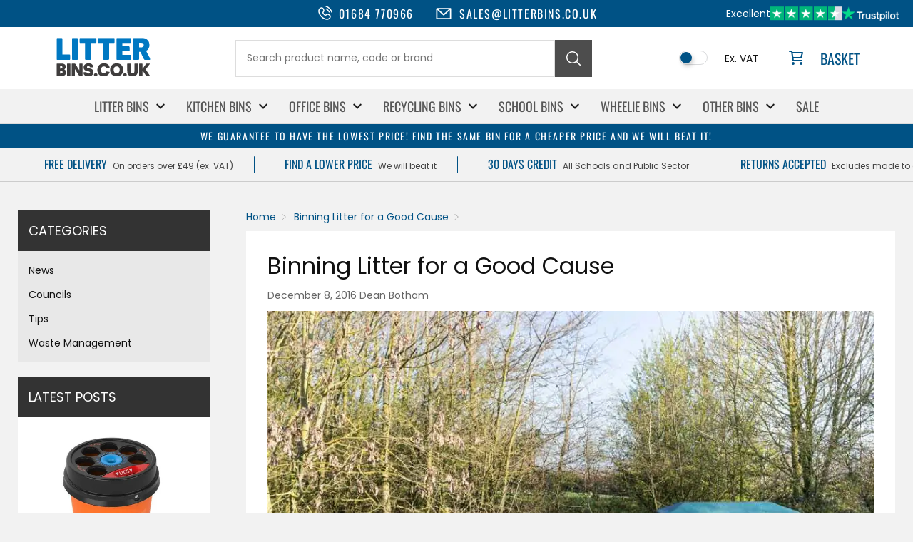

--- FILE ---
content_type: text/html; charset=utf-8
request_url: https://www.litterbins.co.uk/blogs/news/binning-litter-for-a-good-cause
body_size: 27123
content:
<!doctype html>
<html lang="en">
<head>
	<script src="//www.litterbins.co.uk/cdn/shop/files/pandectes-rules.js?v=13849579481239428945"></script>
	
	
	
    <meta charset="utf-8">
    <meta name="viewport" content="width=device-width,initial-scale=1">
        <link rel="icon" href="//www.litterbins.co.uk/cdn/shop/files/favicon.png?v=1686802224&width=32" type="image/png">
    

    <style data-shopify>
        *,*::before,*::after{box-sizing:border-box}html,body,div,span,applet,object,iframe,h1,h2,h3,h4,h5,h6,p,blockquote,pre,a,abbr,acronym,address,big,cite,code,del,dfn,em,img,ins,kbd,q,s,samp,small,strike,strong,sub,sup,tt,var,b,u,i,center,dl,dt,dd,ol,ul,li,fieldset,form,label,legend,table,caption,tbody,tfoot,thead,tr,th,td,article,aside,canvas,details,embed,figure,figcaption,footer,header,hgroup,menu,nav,output,ruby,section,summary,time,mark,audio,video{margin:0;padding:0;border:0;font-size:100%;font:inherit;vertical-align:baseline}body{line-height:1;font-family:system-ui,-apple-system,BlinkMacSystemFont,"Segoe UI",Roboto,Helvetica,Arial,sans-serif}ol,ul{list-style:none}blockquote,q{quotes:none}blockquote::before,blockquote::after,q::before,q::after{content:'';content:none}table{border-collapse:collapse;border-spacing:0}table{border-collapse:collapse;border-spacing:0;table-layout:fixed;width:100%}th,td{border:1px solid #ccc;padding:10px 15px;vertical-align:middle}
    </style>

    <style data-shopify>
        @font-face {
          font-family: 'Poppins';
          src: url('//www.litterbins.co.uk/cdn/fonts/poppins/poppins_n4.0ba78fa5af9b0e1a374041b3ceaadf0a43b41362.woff2') format('woff2');
          font-weight: 400;
          font-style: normal;
          font-display: swap;
        }

        @font-face {
          font-family: 'Poppins';
          src: url('//www.litterbins.co.uk/cdn/fonts/poppins/poppins_n6.aa29d4918bc243723d56b59572e18228ed0786f6.woff2') format('woff2');
          font-weight: 600;
          font-style: normal;
          font-display: swap;
        }

        @font-face {
          font-family: 'Oswald';
          src: url('//www.litterbins.co.uk/cdn/fonts/oswald/oswald_n4.7760ed7a63e536050f64bb0607ff70ce07a480bd.woff2') format('woff2');
          font-weight: 400;
          font-style: normal;
          font-display: swap;
        }
    </style>

    <script>window.performance && window.performance.mark && window.performance.mark('shopify.content_for_header.start');</script><meta name="google-site-verification" content="nv4kVSIzlYiyflfdl5zVFnweF5aOiao8NrGNVj4ve0g">
<meta id="shopify-digital-wallet" name="shopify-digital-wallet" content="/71805534482/digital_wallets/dialog">
<meta name="shopify-checkout-api-token" content="e962f4612cdf6b8e625ebebf84d342d4">
<meta id="in-context-paypal-metadata" data-shop-id="71805534482" data-venmo-supported="false" data-environment="production" data-locale="en_US" data-paypal-v4="true" data-currency="GBP">
<link rel="alternate" type="application/atom+xml" title="Feed" href="/blogs/news.atom" />
<script async="async" src="/checkouts/internal/preloads.js?locale=en-GB"></script>
<link rel="preconnect" href="https://shop.app" crossorigin="anonymous">
<script async="async" src="https://shop.app/checkouts/internal/preloads.js?locale=en-GB&shop_id=71805534482" crossorigin="anonymous"></script>
<script id="apple-pay-shop-capabilities" type="application/json">{"shopId":71805534482,"countryCode":"GB","currencyCode":"GBP","merchantCapabilities":["supports3DS"],"merchantId":"gid:\/\/shopify\/Shop\/71805534482","merchantName":"LitterBins","requiredBillingContactFields":["postalAddress","email","phone"],"requiredShippingContactFields":["postalAddress","email","phone"],"shippingType":"shipping","supportedNetworks":["visa","maestro","masterCard","amex","discover","elo"],"total":{"type":"pending","label":"LitterBins","amount":"1.00"},"shopifyPaymentsEnabled":true,"supportsSubscriptions":true}</script>
<script id="shopify-features" type="application/json">{"accessToken":"e962f4612cdf6b8e625ebebf84d342d4","betas":["rich-media-storefront-analytics"],"domain":"www.litterbins.co.uk","predictiveSearch":true,"shopId":71805534482,"locale":"en"}</script>
<script>var Shopify = Shopify || {};
Shopify.shop = "litter-bins.myshopify.com";
Shopify.locale = "en";
Shopify.currency = {"active":"GBP","rate":"1.0"};
Shopify.country = "GB";
Shopify.theme = {"name":"LitterBins 3.0","id":179933348219,"schema_name":null,"schema_version":null,"theme_store_id":null,"role":"main"};
Shopify.theme.handle = "null";
Shopify.theme.style = {"id":null,"handle":null};
Shopify.cdnHost = "www.litterbins.co.uk/cdn";
Shopify.routes = Shopify.routes || {};
Shopify.routes.root = "/";</script>
<script type="module">!function(o){(o.Shopify=o.Shopify||{}).modules=!0}(window);</script>
<script>!function(o){function n(){var o=[];function n(){o.push(Array.prototype.slice.apply(arguments))}return n.q=o,n}var t=o.Shopify=o.Shopify||{};t.loadFeatures=n(),t.autoloadFeatures=n()}(window);</script>
<script>
  window.ShopifyPay = window.ShopifyPay || {};
  window.ShopifyPay.apiHost = "shop.app\/pay";
  window.ShopifyPay.redirectState = null;
</script>
<script id="shop-js-analytics" type="application/json">{"pageType":"article"}</script>
<script defer="defer" async type="module" src="//www.litterbins.co.uk/cdn/shopifycloud/shop-js/modules/v2/client.init-shop-cart-sync_BT-GjEfc.en.esm.js"></script>
<script defer="defer" async type="module" src="//www.litterbins.co.uk/cdn/shopifycloud/shop-js/modules/v2/chunk.common_D58fp_Oc.esm.js"></script>
<script defer="defer" async type="module" src="//www.litterbins.co.uk/cdn/shopifycloud/shop-js/modules/v2/chunk.modal_xMitdFEc.esm.js"></script>
<script type="module">
  await import("//www.litterbins.co.uk/cdn/shopifycloud/shop-js/modules/v2/client.init-shop-cart-sync_BT-GjEfc.en.esm.js");
await import("//www.litterbins.co.uk/cdn/shopifycloud/shop-js/modules/v2/chunk.common_D58fp_Oc.esm.js");
await import("//www.litterbins.co.uk/cdn/shopifycloud/shop-js/modules/v2/chunk.modal_xMitdFEc.esm.js");

  window.Shopify.SignInWithShop?.initShopCartSync?.({"fedCMEnabled":true,"windoidEnabled":true});

</script>
<script>
  window.Shopify = window.Shopify || {};
  if (!window.Shopify.featureAssets) window.Shopify.featureAssets = {};
  window.Shopify.featureAssets['shop-js'] = {"shop-cart-sync":["modules/v2/client.shop-cart-sync_DZOKe7Ll.en.esm.js","modules/v2/chunk.common_D58fp_Oc.esm.js","modules/v2/chunk.modal_xMitdFEc.esm.js"],"init-fed-cm":["modules/v2/client.init-fed-cm_B6oLuCjv.en.esm.js","modules/v2/chunk.common_D58fp_Oc.esm.js","modules/v2/chunk.modal_xMitdFEc.esm.js"],"shop-cash-offers":["modules/v2/client.shop-cash-offers_D2sdYoxE.en.esm.js","modules/v2/chunk.common_D58fp_Oc.esm.js","modules/v2/chunk.modal_xMitdFEc.esm.js"],"shop-login-button":["modules/v2/client.shop-login-button_QeVjl5Y3.en.esm.js","modules/v2/chunk.common_D58fp_Oc.esm.js","modules/v2/chunk.modal_xMitdFEc.esm.js"],"pay-button":["modules/v2/client.pay-button_DXTOsIq6.en.esm.js","modules/v2/chunk.common_D58fp_Oc.esm.js","modules/v2/chunk.modal_xMitdFEc.esm.js"],"shop-button":["modules/v2/client.shop-button_DQZHx9pm.en.esm.js","modules/v2/chunk.common_D58fp_Oc.esm.js","modules/v2/chunk.modal_xMitdFEc.esm.js"],"avatar":["modules/v2/client.avatar_BTnouDA3.en.esm.js"],"init-windoid":["modules/v2/client.init-windoid_CR1B-cfM.en.esm.js","modules/v2/chunk.common_D58fp_Oc.esm.js","modules/v2/chunk.modal_xMitdFEc.esm.js"],"init-shop-for-new-customer-accounts":["modules/v2/client.init-shop-for-new-customer-accounts_C_vY_xzh.en.esm.js","modules/v2/client.shop-login-button_QeVjl5Y3.en.esm.js","modules/v2/chunk.common_D58fp_Oc.esm.js","modules/v2/chunk.modal_xMitdFEc.esm.js"],"init-shop-email-lookup-coordinator":["modules/v2/client.init-shop-email-lookup-coordinator_BI7n9ZSv.en.esm.js","modules/v2/chunk.common_D58fp_Oc.esm.js","modules/v2/chunk.modal_xMitdFEc.esm.js"],"init-shop-cart-sync":["modules/v2/client.init-shop-cart-sync_BT-GjEfc.en.esm.js","modules/v2/chunk.common_D58fp_Oc.esm.js","modules/v2/chunk.modal_xMitdFEc.esm.js"],"shop-toast-manager":["modules/v2/client.shop-toast-manager_DiYdP3xc.en.esm.js","modules/v2/chunk.common_D58fp_Oc.esm.js","modules/v2/chunk.modal_xMitdFEc.esm.js"],"init-customer-accounts":["modules/v2/client.init-customer-accounts_D9ZNqS-Q.en.esm.js","modules/v2/client.shop-login-button_QeVjl5Y3.en.esm.js","modules/v2/chunk.common_D58fp_Oc.esm.js","modules/v2/chunk.modal_xMitdFEc.esm.js"],"init-customer-accounts-sign-up":["modules/v2/client.init-customer-accounts-sign-up_iGw4briv.en.esm.js","modules/v2/client.shop-login-button_QeVjl5Y3.en.esm.js","modules/v2/chunk.common_D58fp_Oc.esm.js","modules/v2/chunk.modal_xMitdFEc.esm.js"],"shop-follow-button":["modules/v2/client.shop-follow-button_CqMgW2wH.en.esm.js","modules/v2/chunk.common_D58fp_Oc.esm.js","modules/v2/chunk.modal_xMitdFEc.esm.js"],"checkout-modal":["modules/v2/client.checkout-modal_xHeaAweL.en.esm.js","modules/v2/chunk.common_D58fp_Oc.esm.js","modules/v2/chunk.modal_xMitdFEc.esm.js"],"shop-login":["modules/v2/client.shop-login_D91U-Q7h.en.esm.js","modules/v2/chunk.common_D58fp_Oc.esm.js","modules/v2/chunk.modal_xMitdFEc.esm.js"],"lead-capture":["modules/v2/client.lead-capture_BJmE1dJe.en.esm.js","modules/v2/chunk.common_D58fp_Oc.esm.js","modules/v2/chunk.modal_xMitdFEc.esm.js"],"payment-terms":["modules/v2/client.payment-terms_Ci9AEqFq.en.esm.js","modules/v2/chunk.common_D58fp_Oc.esm.js","modules/v2/chunk.modal_xMitdFEc.esm.js"]};
</script>
<script>(function() {
  var isLoaded = false;
  function asyncLoad() {
    if (isLoaded) return;
    isLoaded = true;
    var urls = ["\/\/searchserverapi.com\/widgets\/shopify\/init.js?a=6a6A6T1W4n\u0026shop=litter-bins.myshopify.com","https:\/\/ecommplugins-scripts.trustpilot.com\/v2.1\/js\/header.min.js?settings=eyJrZXkiOiJQSzh1eFQ2bkFFSE81OFA3IiwicyI6InNrdSJ9\u0026shop=litter-bins.myshopify.com","https:\/\/ecommplugins-trustboxsettings.trustpilot.com\/litter-bins.myshopify.com.js?settings=1732106650752\u0026shop=litter-bins.myshopify.com","https:\/\/cdn.shopify.com\/s\/files\/1\/0718\/0553\/4482\/t\/14\/assets\/yoast-active-script.js?v=0\u0026shop=litter-bins.myshopify.com"];
    for (var i = 0; i < urls.length; i++) {
      var s = document.createElement('script');
      s.type = 'text/javascript';
      s.async = true;
      s.src = urls[i];
      var x = document.getElementsByTagName('script')[0];
      x.parentNode.insertBefore(s, x);
    }
  };
  if(window.attachEvent) {
    window.attachEvent('onload', asyncLoad);
  } else {
    window.addEventListener('load', asyncLoad, false);
  }
})();</script>
<script id="__st">var __st={"a":71805534482,"offset":0,"reqid":"b725eefd-bf35-4305-9443-ba8f62482116-1769250159","pageurl":"www.litterbins.co.uk\/blogs\/news\/binning-litter-for-a-good-cause","s":"articles-605530030354","u":"457d2768e4c8","p":"article","rtyp":"article","rid":605530030354};</script>
<script>window.ShopifyPaypalV4VisibilityTracking = true;</script>
<script id="captcha-bootstrap">!function(){'use strict';const t='contact',e='account',n='new_comment',o=[[t,t],['blogs',n],['comments',n],[t,'customer']],c=[[e,'customer_login'],[e,'guest_login'],[e,'recover_customer_password'],[e,'create_customer']],r=t=>t.map((([t,e])=>`form[action*='/${t}']:not([data-nocaptcha='true']) input[name='form_type'][value='${e}']`)).join(','),a=t=>()=>t?[...document.querySelectorAll(t)].map((t=>t.form)):[];function s(){const t=[...o],e=r(t);return a(e)}const i='password',u='form_key',d=['recaptcha-v3-token','g-recaptcha-response','h-captcha-response',i],f=()=>{try{return window.sessionStorage}catch{return}},m='__shopify_v',_=t=>t.elements[u];function p(t,e,n=!1){try{const o=window.sessionStorage,c=JSON.parse(o.getItem(e)),{data:r}=function(t){const{data:e,action:n}=t;return t[m]||n?{data:e,action:n}:{data:t,action:n}}(c);for(const[e,n]of Object.entries(r))t.elements[e]&&(t.elements[e].value=n);n&&o.removeItem(e)}catch(o){console.error('form repopulation failed',{error:o})}}const l='form_type',E='cptcha';function T(t){t.dataset[E]=!0}const w=window,h=w.document,L='Shopify',v='ce_forms',y='captcha';let A=!1;((t,e)=>{const n=(g='f06e6c50-85a8-45c8-87d0-21a2b65856fe',I='https://cdn.shopify.com/shopifycloud/storefront-forms-hcaptcha/ce_storefront_forms_captcha_hcaptcha.v1.5.2.iife.js',D={infoText:'Protected by hCaptcha',privacyText:'Privacy',termsText:'Terms'},(t,e,n)=>{const o=w[L][v],c=o.bindForm;if(c)return c(t,g,e,D).then(n);var r;o.q.push([[t,g,e,D],n]),r=I,A||(h.body.append(Object.assign(h.createElement('script'),{id:'captcha-provider',async:!0,src:r})),A=!0)});var g,I,D;w[L]=w[L]||{},w[L][v]=w[L][v]||{},w[L][v].q=[],w[L][y]=w[L][y]||{},w[L][y].protect=function(t,e){n(t,void 0,e),T(t)},Object.freeze(w[L][y]),function(t,e,n,w,h,L){const[v,y,A,g]=function(t,e,n){const i=e?o:[],u=t?c:[],d=[...i,...u],f=r(d),m=r(i),_=r(d.filter((([t,e])=>n.includes(e))));return[a(f),a(m),a(_),s()]}(w,h,L),I=t=>{const e=t.target;return e instanceof HTMLFormElement?e:e&&e.form},D=t=>v().includes(t);t.addEventListener('submit',(t=>{const e=I(t);if(!e)return;const n=D(e)&&!e.dataset.hcaptchaBound&&!e.dataset.recaptchaBound,o=_(e),c=g().includes(e)&&(!o||!o.value);(n||c)&&t.preventDefault(),c&&!n&&(function(t){try{if(!f())return;!function(t){const e=f();if(!e)return;const n=_(t);if(!n)return;const o=n.value;o&&e.removeItem(o)}(t);const e=Array.from(Array(32),(()=>Math.random().toString(36)[2])).join('');!function(t,e){_(t)||t.append(Object.assign(document.createElement('input'),{type:'hidden',name:u})),t.elements[u].value=e}(t,e),function(t,e){const n=f();if(!n)return;const o=[...t.querySelectorAll(`input[type='${i}']`)].map((({name:t})=>t)),c=[...d,...o],r={};for(const[a,s]of new FormData(t).entries())c.includes(a)||(r[a]=s);n.setItem(e,JSON.stringify({[m]:1,action:t.action,data:r}))}(t,e)}catch(e){console.error('failed to persist form',e)}}(e),e.submit())}));const S=(t,e)=>{t&&!t.dataset[E]&&(n(t,e.some((e=>e===t))),T(t))};for(const o of['focusin','change'])t.addEventListener(o,(t=>{const e=I(t);D(e)&&S(e,y())}));const B=e.get('form_key'),M=e.get(l),P=B&&M;t.addEventListener('DOMContentLoaded',(()=>{const t=y();if(P)for(const e of t)e.elements[l].value===M&&p(e,B);[...new Set([...A(),...v().filter((t=>'true'===t.dataset.shopifyCaptcha))])].forEach((e=>S(e,t)))}))}(h,new URLSearchParams(w.location.search),n,t,e,['guest_login'])})(!0,!0)}();</script>
<script integrity="sha256-4kQ18oKyAcykRKYeNunJcIwy7WH5gtpwJnB7kiuLZ1E=" data-source-attribution="shopify.loadfeatures" defer="defer" src="//www.litterbins.co.uk/cdn/shopifycloud/storefront/assets/storefront/load_feature-a0a9edcb.js" crossorigin="anonymous"></script>
<script crossorigin="anonymous" defer="defer" src="//www.litterbins.co.uk/cdn/shopifycloud/storefront/assets/shopify_pay/storefront-65b4c6d7.js?v=20250812"></script>
<script data-source-attribution="shopify.dynamic_checkout.dynamic.init">var Shopify=Shopify||{};Shopify.PaymentButton=Shopify.PaymentButton||{isStorefrontPortableWallets:!0,init:function(){window.Shopify.PaymentButton.init=function(){};var t=document.createElement("script");t.src="https://www.litterbins.co.uk/cdn/shopifycloud/portable-wallets/latest/portable-wallets.en.js",t.type="module",document.head.appendChild(t)}};
</script>
<script data-source-attribution="shopify.dynamic_checkout.buyer_consent">
  function portableWalletsHideBuyerConsent(e){var t=document.getElementById("shopify-buyer-consent"),n=document.getElementById("shopify-subscription-policy-button");t&&n&&(t.classList.add("hidden"),t.setAttribute("aria-hidden","true"),n.removeEventListener("click",e))}function portableWalletsShowBuyerConsent(e){var t=document.getElementById("shopify-buyer-consent"),n=document.getElementById("shopify-subscription-policy-button");t&&n&&(t.classList.remove("hidden"),t.removeAttribute("aria-hidden"),n.addEventListener("click",e))}window.Shopify?.PaymentButton&&(window.Shopify.PaymentButton.hideBuyerConsent=portableWalletsHideBuyerConsent,window.Shopify.PaymentButton.showBuyerConsent=portableWalletsShowBuyerConsent);
</script>
<script data-source-attribution="shopify.dynamic_checkout.cart.bootstrap">document.addEventListener("DOMContentLoaded",(function(){function t(){return document.querySelector("shopify-accelerated-checkout-cart, shopify-accelerated-checkout")}if(t())Shopify.PaymentButton.init();else{new MutationObserver((function(e,n){t()&&(Shopify.PaymentButton.init(),n.disconnect())})).observe(document.body,{childList:!0,subtree:!0})}}));
</script>
<link id="shopify-accelerated-checkout-styles" rel="stylesheet" media="screen" href="https://www.litterbins.co.uk/cdn/shopifycloud/portable-wallets/latest/accelerated-checkout-backwards-compat.css" crossorigin="anonymous">
<style id="shopify-accelerated-checkout-cart">
        #shopify-buyer-consent {
  margin-top: 1em;
  display: inline-block;
  width: 100%;
}

#shopify-buyer-consent.hidden {
  display: none;
}

#shopify-subscription-policy-button {
  background: none;
  border: none;
  padding: 0;
  text-decoration: underline;
  font-size: inherit;
  cursor: pointer;
}

#shopify-subscription-policy-button::before {
  box-shadow: none;
}

      </style>

<script>window.performance && window.performance.mark && window.performance.mark('shopify.content_for_header.end');</script>

    <link rel="stylesheet" href="//www.litterbins.co.uk/cdn/shop/t/14/assets/slick.css?v=57533093342348961751763639095">
    <link rel="stylesheet" href="//www.litterbins.co.uk/cdn/shop/t/14/assets/custom.css?v=56605999777875399181764710773">

    <script src="//www.litterbins.co.uk/cdn/shop/t/14/assets/jquery.min.js?v=171672860560517612291763636688"></script>
    <script src="//www.litterbins.co.uk/cdn/shop/t/14/assets/slick.min.js?v=69222536362235430451763639071"></script>
<!-- BEGIN app block: shopify://apps/pandectes-gdpr/blocks/banner/58c0baa2-6cc1-480c-9ea6-38d6d559556a -->
  
    
      <!-- TCF is active, scripts are loaded above -->
      
        <script>
          if (!window.PandectesRulesSettings) {
            window.PandectesRulesSettings = {"store":{"id":71805534482,"adminMode":false,"headless":false,"storefrontRootDomain":"","checkoutRootDomain":"","storefrontAccessToken":""},"banner":{"revokableTrigger":false,"cookiesBlockedByDefault":"7","hybridStrict":false,"isActive":true},"geolocation":{"brOnly":false,"caOnly":false,"chOnly":false,"euOnly":false,"jpOnly":false,"thOnly":false,"zaOnly":false,"canadaOnly":false,"canadaLaw25":false,"canadaPipeda":false,"globalVisibility":true},"blocker":{"isActive":false,"googleConsentMode":{"isActive":false,"id":"GTM-W9CTVFH","analyticsId":"G-415872807","onlyGtm":false,"adwordsId":"AW-1068425545, AW-859198189","adStorageCategory":4,"analyticsStorageCategory":2,"functionalityStorageCategory":1,"personalizationStorageCategory":1,"securityStorageCategory":0,"customEvent":true,"redactData":false,"urlPassthrough":false,"dataLayerProperty":"dataLayer","waitForUpdate":0,"useNativeChannel":true,"debugMode":false},"facebookPixel":{"isActive":false,"id":"","ldu":false},"microsoft":{"isActive":false,"uetTags":""},"clarity":{"isActive":false,"id":""},"rakuten":{"isActive":false,"cmp":false,"ccpa":false},"gpcIsActive":false,"klaviyoIsActive":false,"defaultBlocked":7,"patterns":{"whiteList":[],"blackList":{"1":[],"2":[],"4":[],"8":[]},"iframesWhiteList":[],"iframesBlackList":{"1":[],"2":[],"4":[],"8":[]},"beaconsWhiteList":[],"beaconsBlackList":{"1":[],"2":[],"4":[],"8":[]}}}};
            const rulesScript = document.createElement('script');
            window.PandectesRulesSettings.auto = true;
            rulesScript.src = "https://cdn.shopify.com/extensions/019bed03-b206-7ab3-9c8b-20b884e5903f/gdpr-243/assets/pandectes-rules.js";
            const firstChild = document.head.firstChild;
            document.head.insertBefore(rulesScript, firstChild);
          }
        </script>
      
      <script>
        
          window.PandectesSettings = {"store":{"id":71805534482,"plan":"plus","theme":"LitterBins 3.0","primaryLocale":"en","adminMode":false,"headless":false,"storefrontRootDomain":"","checkoutRootDomain":"","storefrontAccessToken":"","useGeolocation":false},"tsPublished":1768474861,"declaration":{"showPurpose":false,"showProvider":false,"declIntroText":"We use cookies to optimize website functionality, analyse the performance, and provide personalised experience to you. Some cookies are essential to make the website operate and function correctly. Those cookies cannot be disabled. In this window you can manage your preference of cookies.","showDateGenerated":true},"language":{"unpublished":[],"languageMode":"Single","fallbackLanguage":"en","languageDetection":"browser","languagesSupported":[]},"texts":{"managed":{"headerText":{"en":"We respect your privacy"},"consentText":{"en":"This website uses cookies to ensure you get the best experience."},"linkText":{"en":"Learn more"},"imprintText":{"en":"Imprint"},"googleLinkText":{"en":"Google's Privacy Terms"},"allowButtonText":{"en":"Accept"},"denyButtonText":{"en":"Decline"},"dismissButtonText":{"en":"Ok"},"leaveSiteButtonText":{"en":"Leave this site"},"preferencesButtonText":{"en":"Preferences"},"cookiePolicyText":{"en":"Cookie policy"},"preferencesPopupTitleText":{"en":"Manage consent preferences"},"preferencesPopupIntroText":{"en":"We use cookies to optimize website functionality, analyze the performance, and provide personalized experience to you. Some cookies are essential to make the website operate and function correctly. Those cookies cannot be disabled. In this window you can manage your preference of cookies."},"preferencesPopupSaveButtonText":{"en":"Save preferences"},"preferencesPopupCloseButtonText":{"en":"Close"},"preferencesPopupAcceptAllButtonText":{"en":"Accept all"},"preferencesPopupRejectAllButtonText":{"en":"Reject all"},"cookiesDetailsText":{"en":"Cookies details"},"preferencesPopupAlwaysAllowedText":{"en":"Always allowed"},"accessSectionParagraphText":{"en":"You have the right to request access to your data at any time."},"accessSectionTitleText":{"en":"Data portability"},"accessSectionAccountInfoActionText":{"en":"Personal data"},"accessSectionDownloadReportActionText":{"en":"Request export"},"accessSectionGDPRRequestsActionText":{"en":"Data subject requests"},"accessSectionOrdersRecordsActionText":{"en":"Orders"},"rectificationSectionParagraphText":{"en":"You have the right to request your data to be updated whenever you think it is appropriate."},"rectificationSectionTitleText":{"en":"Data Rectification"},"rectificationCommentPlaceholder":{"en":"Describe what you want to be updated"},"rectificationCommentValidationError":{"en":"Comment is required"},"rectificationSectionEditAccountActionText":{"en":"Request an update"},"erasureSectionTitleText":{"en":"Right to be forgotten"},"erasureSectionParagraphText":{"en":"You have the right to ask all your data to be erased. After that, you will no longer be able to access your account."},"erasureSectionRequestDeletionActionText":{"en":"Request personal data deletion"},"consentDate":{"en":"Consent date"},"consentId":{"en":"Consent ID"},"consentSectionChangeConsentActionText":{"en":"Change consent preference"},"consentSectionConsentedText":{"en":"You consented to the cookies policy of this website on"},"consentSectionNoConsentText":{"en":"You have not consented to the cookies policy of this website."},"consentSectionTitleText":{"en":"Your cookie consent"},"consentStatus":{"en":"Consent preference"},"confirmationFailureMessage":{"en":"Your request was not verified. Please try again and if problem persists, contact store owner for assistance"},"confirmationFailureTitle":{"en":"A problem occurred"},"confirmationSuccessMessage":{"en":"We will soon get back to you as to your request."},"confirmationSuccessTitle":{"en":"Your request is verified"},"guestsSupportEmailFailureMessage":{"en":"Your request was not submitted. Please try again and if problem persists, contact store owner for assistance."},"guestsSupportEmailFailureTitle":{"en":"A problem occurred"},"guestsSupportEmailPlaceholder":{"en":"E-mail address"},"guestsSupportEmailSuccessMessage":{"en":"If you are registered as a customer of this store, you will soon receive an email with instructions on how to proceed."},"guestsSupportEmailSuccessTitle":{"en":"Thank you for your request"},"guestsSupportEmailValidationError":{"en":"Email is not valid"},"guestsSupportInfoText":{"en":"Please login with your customer account to further proceed."},"submitButton":{"en":"Submit"},"submittingButton":{"en":"Submitting..."},"cancelButton":{"en":"Cancel"},"declIntroText":{"en":"We use cookies to optimize website functionality, analyse the performance, and provide personalised experience to you. Some cookies are essential to make the website operate and function correctly. Those cookies cannot be disabled. In this window you can manage your preference of cookies."},"declName":{"en":"Name"},"declPurpose":{"en":"Purpose"},"declType":{"en":"Type"},"declRetention":{"en":"Retention"},"declProvider":{"en":"Provider"},"declFirstParty":{"en":"First-party"},"declThirdParty":{"en":"Third-party"},"declSeconds":{"en":"seconds"},"declMinutes":{"en":"minutes"},"declHours":{"en":"hours"},"declWeeks":{"en":"week(s)"},"declDays":{"en":"days"},"declMonths":{"en":"months"},"declYears":{"en":"years"},"declSession":{"en":"Session"},"declDomain":{"en":"Domain"},"declPath":{"en":"Path"}},"categories":{"strictlyNecessaryCookiesTitleText":{"en":"Strictly necessary cookies"},"strictlyNecessaryCookiesDescriptionText":{"en":"These cookies are essential in order to enable you to move around the website and use its features, such as accessing secure areas of the website. The website cannot function properly without these cookies."},"functionalityCookiesTitleText":{"en":"Functional cookies"},"functionalityCookiesDescriptionText":{"en":"These cookies enable the site to provide enhanced functionality and personalisation. They may be set by us or by third party providers whose services we have added to our pages. If you do not allow these cookies then some or all of these services may not function properly."},"performanceCookiesTitleText":{"en":"Performance cookies"},"performanceCookiesDescriptionText":{"en":"These cookies enable us to monitor and improve the performance of our website. For example, they allow us to count visits, identify traffic sources and see which parts of the site are most popular."},"targetingCookiesTitleText":{"en":"Targeting cookies"},"targetingCookiesDescriptionText":{"en":"These cookies may be set through our site by our advertising partners. They may be used by those companies to build a profile of your interests and show you relevant adverts on other sites.    They do not store directly personal information, but are based on uniquely identifying your browser and internet device. If you do not allow these cookies, you will experience less targeted advertising."},"unclassifiedCookiesTitleText":{"en":"Unclassified cookies"},"unclassifiedCookiesDescriptionText":{"en":"Unclassified cookies are cookies that we are in the process of classifying, together with the providers of individual cookies."}},"auto":{}},"library":{"previewMode":false,"fadeInTimeout":0,"defaultBlocked":7,"showLink":true,"showImprintLink":false,"showGoogleLink":false,"enabled":true,"cookie":{"expiryDays":365,"secure":true,"domain":""},"dismissOnScroll":false,"dismissOnWindowClick":false,"dismissOnTimeout":false,"palette":{"popup":{"background":"#FFFFFF","backgroundForCalculations":{"a":1,"b":255,"g":255,"r":255},"text":"#000000"},"button":{"background":"transparent","backgroundForCalculations":{"a":1,"b":255,"g":255,"r":255},"text":"#000000","textForCalculation":{"a":1,"b":0,"g":0,"r":0},"border":"#000000"}},"content":{"href":"https://litter-bins.myshopify.com/policies/privacy-policy","imprintHref":"/","close":"&#10005;","target":"","logo":"<img class=\"cc-banner-logo\" style=\"max-height: 40px;\" src=\"https://litter-bins.myshopify.com/cdn/shop/files/pandectes-banner-logo.png\" alt=\"Cookie banner\" />"},"window":"<div role=\"dialog\" aria-label=\"{{header}}\" aria-describedby=\"cookieconsent:desc\" id=\"pandectes-banner\" class=\"cc-window-wrapper cc-bottom-wrapper\"><div class=\"pd-cookie-banner-window cc-window {{classes}}\">{{children}}</div></div>","compliance":{"custom":"<div class=\"cc-compliance cc-highlight\">{{preferences}}{{allow}}</div>"},"type":"custom","layouts":{"basic":"{{logo}}{{messagelink}}{{compliance}}{{close}}"},"position":"bottom","theme":"wired","revokable":false,"animateRevokable":false,"revokableReset":false,"revokableLogoUrl":"https://litter-bins.myshopify.com/cdn/shop/files/pandectes-reopen-logo.png","revokablePlacement":"bottom-left","revokableMarginHorizontal":15,"revokableMarginVertical":15,"static":false,"autoAttach":true,"hasTransition":true,"blacklistPage":[""],"elements":{"close":"<button aria-label=\"Close\" type=\"button\" class=\"cc-close\">{{close}}</button>","dismiss":"<button type=\"button\" class=\"cc-btn cc-btn-decision cc-dismiss\">{{dismiss}}</button>","allow":"<button type=\"button\" class=\"cc-btn cc-btn-decision cc-allow\">{{allow}}</button>","deny":"<button type=\"button\" class=\"cc-btn cc-btn-decision cc-deny\">{{deny}}</button>","preferences":"<button type=\"button\" class=\"cc-btn cc-settings\" aria-controls=\"pd-cp-preferences\" onclick=\"Pandectes.fn.openPreferences()\">{{preferences}}</button>"}},"geolocation":{"brOnly":false,"caOnly":false,"chOnly":false,"euOnly":false,"jpOnly":false,"thOnly":false,"zaOnly":false,"canadaOnly":false,"canadaLaw25":false,"canadaPipeda":false,"globalVisibility":true},"dsr":{"guestsSupport":false,"accessSectionDownloadReportAuto":false},"banner":{"resetTs":1714143367,"extraCss":"        .cc-banner-logo {max-width: 24em!important;}    @media(min-width: 768px) {.cc-window.cc-floating{max-width: 24em!important;width: 24em!important;}}    .cc-message, .pd-cookie-banner-window .cc-header, .cc-logo {text-align: left}    .cc-window-wrapper{z-index: 2147483647;}    .cc-window{z-index: 2147483647;font-family: inherit;}    .pd-cookie-banner-window .cc-header{font-family: inherit;}    .pd-cp-ui{font-family: inherit; background-color: #FFFFFF;color:#000000;}    button.pd-cp-btn, a.pd-cp-btn{}    input + .pd-cp-preferences-slider{background-color: rgba(0, 0, 0, 0.3)}    .pd-cp-scrolling-section::-webkit-scrollbar{background-color: rgba(0, 0, 0, 0.3)}    input:checked + .pd-cp-preferences-slider{background-color: rgba(0, 0, 0, 1)}    .pd-cp-scrolling-section::-webkit-scrollbar-thumb {background-color: rgba(0, 0, 0, 1)}    .pd-cp-ui-close{color:#000000;}    .pd-cp-preferences-slider:before{background-color: #FFFFFF}    .pd-cp-title:before {border-color: #000000!important}    .pd-cp-preferences-slider{background-color:#000000}    .pd-cp-toggle{color:#000000!important}    @media(max-width:699px) {.pd-cp-ui-close-top svg {fill: #000000}}    .pd-cp-toggle:hover,.pd-cp-toggle:visited,.pd-cp-toggle:active{color:#000000!important}    .pd-cookie-banner-window {box-shadow: 0 0 18px rgb(0 0 0 / 20%);}  ","customJavascript":{},"showPoweredBy":false,"logoHeight":40,"revokableTrigger":false,"hybridStrict":false,"cookiesBlockedByDefault":"7","isActive":true,"implicitSavePreferences":false,"cookieIcon":false,"blockBots":false,"showCookiesDetails":true,"hasTransition":true,"blockingPage":false,"showOnlyLandingPage":false,"leaveSiteUrl":"https://www.google.com","linkRespectStoreLang":false},"cookies":{"0":[{"name":"secure_customer_sig","type":"http","domain":"www.litterbins.co.uk","path":"/","provider":"Shopify","firstParty":true,"retention":"1 year(s)","session":false,"expires":1,"unit":"declYears","purpose":{"en":"Used in connection with customer login."}},{"name":"keep_alive","type":"http","domain":"www.litterbins.co.uk","path":"/","provider":"Shopify","firstParty":true,"retention":"30 minute(s)","session":false,"expires":30,"unit":"declMinutes","purpose":{"en":"Used in connection with buyer localization."}},{"name":"cart_currency","type":"http","domain":"www.litterbins.co.uk","path":"/","provider":"Shopify","firstParty":true,"retention":"2 ","session":false,"expires":2,"unit":"declSession","purpose":{"en":"The cookie is necessary for the secure checkout and payment function on the website. This function is provided by shopify.com."}},{"name":"shopify_pay_redirect","type":"http","domain":"www.litterbins.co.uk","path":"/","provider":"Shopify","firstParty":true,"retention":"1 hour(s)","session":false,"expires":1,"unit":"declHours","purpose":{"en":"The cookie is necessary for the secure checkout and payment function on the website. This function is provided by shopify.com."}},{"name":"localization","type":"http","domain":"www.litterbins.co.uk","path":"/","provider":"Shopify","firstParty":true,"retention":"1 year(s)","session":false,"expires":1,"unit":"declYears","purpose":{"en":"Shopify store localization"}},{"name":"_tracking_consent","type":"http","domain":".litterbins.co.uk","path":"/","provider":"Shopify","firstParty":false,"retention":"1 year(s)","session":false,"expires":1,"unit":"declYears","purpose":{"en":"Tracking preferences."}},{"name":"_cmp_a","type":"http","domain":".litterbins.co.uk","path":"/","provider":"Shopify","firstParty":false,"retention":"1 day(s)","session":false,"expires":1,"unit":"declDays","purpose":{"en":"Used for managing customer privacy settings."}}],"1":[{"name":"wpm-domain-test","type":"http","domain":"uk","path":"/","provider":"Shopify","firstParty":false,"retention":"Session","session":true,"expires":1,"unit":"declSeconds","purpose":{"en":"Used to test the storage of parameters about products added to the cart or payment currency"}},{"name":"wpm-domain-test","type":"http","domain":"co.uk","path":"/","provider":"Shopify","firstParty":false,"retention":"Session","session":true,"expires":1,"unit":"declSeconds","purpose":{"en":"Used to test the storage of parameters about products added to the cart or payment currency"}},{"name":"wpm-domain-test","type":"http","domain":"www.litterbins.co.uk","path":"/","provider":"Shopify","firstParty":true,"retention":"Session","session":true,"expires":1,"unit":"declSeconds","purpose":{"en":"Used to test the storage of parameters about products added to the cart or payment currency"}},{"name":"wpm-domain-test","type":"http","domain":"litterbins.co.uk","path":"/","provider":"Shopify","firstParty":false,"retention":"Session","session":true,"expires":1,"unit":"declSeconds","purpose":{"en":"Used to test the storage of parameters about products added to the cart or payment currency"}},{"name":"_hjSessionUser_2375826","type":"http","domain":".litterbins.co.uk","path":"/","provider":"Hotjar","firstParty":false,"retention":"1 year(s)","session":false,"expires":1,"unit":"declYears","purpose":{"en":""}},{"name":"_hjSession_2375826","type":"http","domain":".litterbins.co.uk","path":"/","provider":"Hotjar","firstParty":false,"retention":"30 minute(s)","session":false,"expires":30,"unit":"declMinutes","purpose":{"en":""}},{"name":"_hjTLDTest","type":"http","domain":"co.uk","path":"/","provider":"Hotjar","firstParty":false,"retention":"Session","session":true,"expires":1,"unit":"declSeconds","purpose":{"en":""}}],"2":[{"name":"_orig_referrer","type":"http","domain":".litterbins.co.uk","path":"/","provider":"Shopify","firstParty":false,"retention":"2 ","session":false,"expires":2,"unit":"declSession","purpose":{"en":"Tracks landing pages."}},{"name":"_landing_page","type":"http","domain":".litterbins.co.uk","path":"/","provider":"Shopify","firstParty":false,"retention":"2 ","session":false,"expires":2,"unit":"declSession","purpose":{"en":"Tracks landing pages."}},{"name":"_shopify_y","type":"http","domain":".litterbins.co.uk","path":"/","provider":"Shopify","firstParty":false,"retention":"1 year(s)","session":false,"expires":1,"unit":"declYears","purpose":{"en":"Shopify analytics."}},{"name":"_ga","type":"http","domain":".litterbins.co.uk","path":"/","provider":"Google","firstParty":false,"retention":"1 year(s)","session":false,"expires":1,"unit":"declYears","purpose":{"en":"Cookie is set by Google Analytics with unknown functionality"}},{"name":"_shopify_s","type":"http","domain":".litterbins.co.uk","path":"/","provider":"Shopify","firstParty":false,"retention":"30 minute(s)","session":false,"expires":30,"unit":"declMinutes","purpose":{"en":"Shopify analytics."}},{"name":"_shopify_s","type":"http","domain":"www.litterbins.co.uk","path":"/","provider":"Shopify","firstParty":true,"retention":"30 minute(s)","session":false,"expires":30,"unit":"declMinutes","purpose":{"en":"Shopify analytics."}},{"name":"_shopify_sa_t","type":"http","domain":"www.litterbins.co.uk","path":"/","provider":"Shopify","firstParty":true,"retention":"30 minute(s)","session":false,"expires":30,"unit":"declMinutes","purpose":{"en":"Shopify analytics relating to marketing & referrals."}},{"name":"_shopify_sa_p","type":"http","domain":"www.litterbins.co.uk","path":"/","provider":"Shopify","firstParty":true,"retention":"30 minute(s)","session":false,"expires":30,"unit":"declMinutes","purpose":{"en":"Shopify analytics relating to marketing & referrals."}},{"name":"snize-recommendation","type":"http","domain":"www.litterbins.co.uk","path":"/","provider":"Searchanise","firstParty":true,"retention":"Session","session":true,"expires":-55,"unit":"declYears","purpose":{"en":"Used to track a user's interaction with the store products, so that the website can show you relevant products."}},{"name":"_shopify_sa_t","type":"http","domain":".litterbins.co.uk","path":"/","provider":"Shopify","firstParty":false,"retention":"30 minute(s)","session":false,"expires":30,"unit":"declMinutes","purpose":{"en":"Shopify analytics relating to marketing & referrals."}},{"name":"_shopify_sa_p","type":"http","domain":".litterbins.co.uk","path":"/","provider":"Shopify","firstParty":false,"retention":"30 minute(s)","session":false,"expires":30,"unit":"declMinutes","purpose":{"en":"Shopify analytics relating to marketing & referrals."}},{"name":"_shopify_s","type":"http","domain":"uk","path":"/","provider":"Shopify","firstParty":false,"retention":"Session","session":true,"expires":1,"unit":"declSeconds","purpose":{"en":"Shopify analytics."}},{"name":"_shopify_s","type":"http","domain":"co.uk","path":"/","provider":"Shopify","firstParty":false,"retention":"Session","session":true,"expires":1,"unit":"declSeconds","purpose":{"en":"Shopify analytics."}},{"name":"_ga_34CC9ZBHGN","type":"http","domain":".litterbins.co.uk","path":"/","provider":"Google","firstParty":false,"retention":"1 year(s)","session":false,"expires":1,"unit":"declYears","purpose":{"en":""}}],"4":[{"name":"_gcl_au","type":"http","domain":".litterbins.co.uk","path":"/","provider":"Google","firstParty":false,"retention":"3 month(s)","session":false,"expires":3,"unit":"declMonths","purpose":{"en":"Cookie is placed by Google Tag Manager to track conversions."}},{"name":"IDE","type":"http","domain":".doubleclick.net","path":"/","provider":"Google","firstParty":false,"retention":"1 year(s)","session":false,"expires":1,"unit":"declYears","purpose":{"en":"To measure the visitors’ actions after they click through from an advert. Expires after 1 year."}}],"8":[{"name":"_hjTLDTest","type":"http","domain":"litterbins.co.uk","path":"/","provider":"Unknown","firstParty":false,"retention":"Session","session":true,"expires":1,"unit":"declSeconds","purpose":{"en":""}},{"name":"_shopify_essential","type":"http","domain":"www.litterbins.co.uk","path":"/","provider":"Unknown","firstParty":true,"retention":"1 year(s)","session":false,"expires":1,"unit":"declYears","purpose":{"en":""}}]},"blocker":{"isActive":false,"googleConsentMode":{"id":"GTM-W9CTVFH","onlyGtm":false,"analyticsId":"G-415872807","adwordsId":"AW-1068425545, AW-859198189","isActive":false,"adStorageCategory":4,"analyticsStorageCategory":2,"personalizationStorageCategory":1,"functionalityStorageCategory":1,"customEvent":true,"securityStorageCategory":0,"redactData":false,"urlPassthrough":false,"dataLayerProperty":"dataLayer","waitForUpdate":0,"useNativeChannel":true,"debugMode":false},"facebookPixel":{"id":"","isActive":false,"ldu":false},"microsoft":{"isActive":false,"uetTags":""},"rakuten":{"isActive":false,"cmp":false,"ccpa":false},"klaviyoIsActive":false,"gpcIsActive":false,"clarity":{"isActive":false,"id":""},"defaultBlocked":7,"patterns":{"whiteList":[],"blackList":{"1":[],"2":[],"4":[],"8":[]},"iframesWhiteList":[],"iframesBlackList":{"1":[],"2":[],"4":[],"8":[]},"beaconsWhiteList":[],"beaconsBlackList":{"1":[],"2":[],"4":[],"8":[]}}}};
        
        window.addEventListener('DOMContentLoaded', function(){
          const script = document.createElement('script');
          
            script.src = "https://cdn.shopify.com/extensions/019bed03-b206-7ab3-9c8b-20b884e5903f/gdpr-243/assets/pandectes-core.js";
          
          script.defer = true;
          document.body.appendChild(script);
        })
      </script>
    
  


<!-- END app block --><!-- BEGIN app block: shopify://apps/yoast-seo/blocks/metatags/7c777011-bc88-4743-a24e-64336e1e5b46 -->
<!-- This site is optimized with Yoast SEO for Shopify -->
<title>Binning Litter for a Good Cause</title>
<meta name="description" content="Binning litter for a good cause   Keep Britain Tidy has started a campaign to encourage more people to bin their rubbish. The ‘Bin it For Good’ initiative is supported by the Wrigley Company and has led to a 30% reduction in littering. What’s even better, is that when rubbish is put in the bin, money is given to local" />
<link rel="canonical" href="https://www.litterbins.co.uk/blogs/news/binning-litter-for-a-good-cause" />
<meta name="robots" content="index, follow, max-image-preview:large, max-snippet:-1, max-video-preview:-1" />
<meta property="og:site_name" content="LitterBins" />
<meta property="og:url" content="https://www.litterbins.co.uk/blogs/news/binning-litter-for-a-good-cause" />
<meta property="og:locale" content="en_US" />
<meta property="og:type" content="article" />
<meta property="article:modified_time" content="2023-08-20T19:38:01+01:00" />
<meta property="article:published_time" content="2016-12-08T14:40:00+00:00" />
<meta property="article:publisher" content="https://www.facebook.com/LitterbinsSIU/" />
<meta property="og:title" content="Binning Litter for a Good Cause" />
<meta property="og:description" content="Binning litter for a good cause   Keep Britain Tidy has started a campaign to encourage more people to bin their rubbish. The ‘Bin it For Good’ initiative is supported by the Wrigley Company and has led to a 30% reduction in littering. What’s even better, is that when rubbish is put in the bin, money is given to local" />
<meta property="og:image" content="https://www.litterbins.co.uk/cdn/shop/articles/Bin_Your_Rubbish_0ade33ce-d71f-4fe0-b99b-f8ebbeaaf09b.webp?v=1692556681" />
<meta property="og:image:height" content="597" />
<meta property="og:image:width" content="896" />
<meta name="twitter:site" content="@itslitterbins" />
<meta name="twitter:card" content="summary_large_image" />
<script type="application/ld+json" id="yoast-schema-graph">
{
  "@context": "https://schema.org",
  "@graph": [
    {
      "@type": "Organization",
      "@id": "https://www.litterbins.co.uk/#/schema/organization/1",
      "url": "https://www.litterbins.co.uk",
      "name": "Litter Bins",
      "alternateName": "Litterbins.co.uk",
      "hasMerchantReturnPolicy": {
        "@type": "MerchantReturnPolicy",
        "merchantReturnLink": "https://www.litterbins.co.uk/policies/refund-policy"
      },
      "sameAs": ["https:\/\/www.linkedin.com\/company\/litter-bins-uk\/","https:\/\/www.facebook.com\/LitterbinsSIU\/","https:\/\/x.com\/itslitterbins"]
    },
    {
      "@type": "WebSite",
      "@id": "https://www.litterbins.co.uk/#/schema/website/1",
      "url": "https://www.litterbins.co.uk",
      "name": "Litter Bins",
      "alternateName": "Litterbins.co.uk",
      "potentialAction": {
        "@type": "SearchAction",
        "target": "https://www.litterbins.co.uk/search?q={search_term_string}",
        "query-input": "required name=search_term_string"
      },
      "publisher": {
        "@id": "https://www.litterbins.co.uk/#/schema/organization/1"
      },
      "inLanguage": "en"
    },
    {
      "@type": ["Article"],
      "@id": "https:\/\/www.litterbins.co.uk\/blogs\/news\/binning-litter-for-a-good-cause#\/schema\/article\/605530030354",
      "headline": "Binning Litter for a Good Cause",
      "description": "Binning litter for a good cause   Keep Britain Tidy has started a campaign to encourage more people to bin their rubbish. The ‘Bin it For Good’ initiative is supported by the Wrigley Company and has led to a 30% reduction in littering. What’s even better, is that when rubbish is put in the bin, money is given to local",
      "isPartOf": {
        "@id": "https:\/\/www.litterbins.co.uk\/blogs\/news\/binning-litter-for-a-good-cause"
      },
      "mainEntityOfPage": {
        "@id": "https:\/\/www.litterbins.co.uk\/blogs\/news\/binning-litter-for-a-good-cause"
      },
      "datePublished": "2016-12-08T14:40:00+00:00",
      "dateModified": "2023-08-20T19:38:01+01:00",
      "publisher": {
        "@id": "https://www.litterbins.co.uk/#/schema/organization/1"
      },
      "author": {
        "@type": "Person",
        "@id": "https://www.litterbins.co.uk/#/schema/person/dean-botham",
        "name": "Dean Botham"
      },
      "image": [{
        "@id": "https://www.litterbins.co.uk/#/schema/ImageObject/281131024658"
      }]
    },
    {
      "@type": ["WebPage"],
      "@id": "https:\/\/www.litterbins.co.uk\/blogs\/news\/binning-litter-for-a-good-cause",
      "name": "Binning Litter for a Good Cause",
      "description": "Binning litter for a good cause   Keep Britain Tidy has started a campaign to encourage more people to bin their rubbish. The ‘Bin it For Good’ initiative is supported by the Wrigley Company and has led to a 30% reduction in littering. What’s even better, is that when rubbish is put in the bin, money is given to local",
      "datePublished": "2016-12-08T14:40:00+00:00",
      "dateModified": "2023-08-20T19:38:01+01:00",
      "potentialAction": {
        "@type": "ReadAction",
        "target": "https:\/\/www.litterbins.co.uk\/blogs\/news\/binning-litter-for-a-good-cause"
      },
      "breadcrumb": {
        "@id": "https:\/\/www.litterbins.co.uk\/blogs\/news\/binning-litter-for-a-good-cause\/#\/schema\/breadcrumb"
      },
      "primaryImageOfPage": {
        "@id": "https://www.litterbins.co.uk/#/schema/ImageObject/281131024658"
      },
      "image": [{
        "@id": "https://www.litterbins.co.uk/#/schema/ImageObject/281131024658"
      }],
      "isPartOf": {
        "@id": "https://www.litterbins.co.uk/#/schema/website/1"
      },
      "url": "https:\/\/www.litterbins.co.uk\/blogs\/news\/binning-litter-for-a-good-cause"
    },
    {
      "@type": "ImageObject",
      "@id": "https://www.litterbins.co.uk/#/schema/ImageObject/281131024658",
      "caption": "Binning Litter for a Good Cause",
      "inLanguage": "en",
      "width": 896,
      "height": 597,
      "url": "https:\/\/www.litterbins.co.uk\/cdn\/shop\/articles\/Bin_Your_Rubbish_0ade33ce-d71f-4fe0-b99b-f8ebbeaaf09b.webp?v=1692556681",
      "contentUrl": "https:\/\/www.litterbins.co.uk\/cdn\/shop\/articles\/Bin_Your_Rubbish_0ade33ce-d71f-4fe0-b99b-f8ebbeaaf09b.webp?v=1692556681"
    },
    {
      "@type": "BreadcrumbList",
      "@id": "https:\/\/www.litterbins.co.uk\/blogs\/news\/binning-litter-for-a-good-cause\/#\/schema\/breadcrumb",
      "itemListElement": [
        {
          "@type": "ListItem",
          "name": "LitterBins",
          "item": "https:\/\/www.litterbins.co.uk",
          "position": 1
        },
        {
          "@type": "ListItem",
          "name": "News",
          "item": "https:\/\/www.litterbins.co.uk\/blogs\/news",
          "position": 2
        },
        {
          "@type": "ListItem",
          "name": "Binning Litter for a Good Cause",
          "position": 3
        }
      ]
    }

  ]}
</script>
<!--/ Yoast SEO -->
<!-- END app block --><link href="https://monorail-edge.shopifysvc.com" rel="dns-prefetch">
<script>(function(){if ("sendBeacon" in navigator && "performance" in window) {try {var session_token_from_headers = performance.getEntriesByType('navigation')[0].serverTiming.find(x => x.name == '_s').description;} catch {var session_token_from_headers = undefined;}var session_cookie_matches = document.cookie.match(/_shopify_s=([^;]*)/);var session_token_from_cookie = session_cookie_matches && session_cookie_matches.length === 2 ? session_cookie_matches[1] : "";var session_token = session_token_from_headers || session_token_from_cookie || "";function handle_abandonment_event(e) {var entries = performance.getEntries().filter(function(entry) {return /monorail-edge.shopifysvc.com/.test(entry.name);});if (!window.abandonment_tracked && entries.length === 0) {window.abandonment_tracked = true;var currentMs = Date.now();var navigation_start = performance.timing.navigationStart;var payload = {shop_id: 71805534482,url: window.location.href,navigation_start,duration: currentMs - navigation_start,session_token,page_type: "article"};window.navigator.sendBeacon("https://monorail-edge.shopifysvc.com/v1/produce", JSON.stringify({schema_id: "online_store_buyer_site_abandonment/1.1",payload: payload,metadata: {event_created_at_ms: currentMs,event_sent_at_ms: currentMs}}));}}window.addEventListener('pagehide', handle_abandonment_event);}}());</script>
<script id="web-pixels-manager-setup">(function e(e,d,r,n,o){if(void 0===o&&(o={}),!Boolean(null===(a=null===(i=window.Shopify)||void 0===i?void 0:i.analytics)||void 0===a?void 0:a.replayQueue)){var i,a;window.Shopify=window.Shopify||{};var t=window.Shopify;t.analytics=t.analytics||{};var s=t.analytics;s.replayQueue=[],s.publish=function(e,d,r){return s.replayQueue.push([e,d,r]),!0};try{self.performance.mark("wpm:start")}catch(e){}var l=function(){var e={modern:/Edge?\/(1{2}[4-9]|1[2-9]\d|[2-9]\d{2}|\d{4,})\.\d+(\.\d+|)|Firefox\/(1{2}[4-9]|1[2-9]\d|[2-9]\d{2}|\d{4,})\.\d+(\.\d+|)|Chrom(ium|e)\/(9{2}|\d{3,})\.\d+(\.\d+|)|(Maci|X1{2}).+ Version\/(15\.\d+|(1[6-9]|[2-9]\d|\d{3,})\.\d+)([,.]\d+|)( \(\w+\)|)( Mobile\/\w+|) Safari\/|Chrome.+OPR\/(9{2}|\d{3,})\.\d+\.\d+|(CPU[ +]OS|iPhone[ +]OS|CPU[ +]iPhone|CPU IPhone OS|CPU iPad OS)[ +]+(15[._]\d+|(1[6-9]|[2-9]\d|\d{3,})[._]\d+)([._]\d+|)|Android:?[ /-](13[3-9]|1[4-9]\d|[2-9]\d{2}|\d{4,})(\.\d+|)(\.\d+|)|Android.+Firefox\/(13[5-9]|1[4-9]\d|[2-9]\d{2}|\d{4,})\.\d+(\.\d+|)|Android.+Chrom(ium|e)\/(13[3-9]|1[4-9]\d|[2-9]\d{2}|\d{4,})\.\d+(\.\d+|)|SamsungBrowser\/([2-9]\d|\d{3,})\.\d+/,legacy:/Edge?\/(1[6-9]|[2-9]\d|\d{3,})\.\d+(\.\d+|)|Firefox\/(5[4-9]|[6-9]\d|\d{3,})\.\d+(\.\d+|)|Chrom(ium|e)\/(5[1-9]|[6-9]\d|\d{3,})\.\d+(\.\d+|)([\d.]+$|.*Safari\/(?![\d.]+ Edge\/[\d.]+$))|(Maci|X1{2}).+ Version\/(10\.\d+|(1[1-9]|[2-9]\d|\d{3,})\.\d+)([,.]\d+|)( \(\w+\)|)( Mobile\/\w+|) Safari\/|Chrome.+OPR\/(3[89]|[4-9]\d|\d{3,})\.\d+\.\d+|(CPU[ +]OS|iPhone[ +]OS|CPU[ +]iPhone|CPU IPhone OS|CPU iPad OS)[ +]+(10[._]\d+|(1[1-9]|[2-9]\d|\d{3,})[._]\d+)([._]\d+|)|Android:?[ /-](13[3-9]|1[4-9]\d|[2-9]\d{2}|\d{4,})(\.\d+|)(\.\d+|)|Mobile Safari.+OPR\/([89]\d|\d{3,})\.\d+\.\d+|Android.+Firefox\/(13[5-9]|1[4-9]\d|[2-9]\d{2}|\d{4,})\.\d+(\.\d+|)|Android.+Chrom(ium|e)\/(13[3-9]|1[4-9]\d|[2-9]\d{2}|\d{4,})\.\d+(\.\d+|)|Android.+(UC? ?Browser|UCWEB|U3)[ /]?(15\.([5-9]|\d{2,})|(1[6-9]|[2-9]\d|\d{3,})\.\d+)\.\d+|SamsungBrowser\/(5\.\d+|([6-9]|\d{2,})\.\d+)|Android.+MQ{2}Browser\/(14(\.(9|\d{2,})|)|(1[5-9]|[2-9]\d|\d{3,})(\.\d+|))(\.\d+|)|K[Aa][Ii]OS\/(3\.\d+|([4-9]|\d{2,})\.\d+)(\.\d+|)/},d=e.modern,r=e.legacy,n=navigator.userAgent;return n.match(d)?"modern":n.match(r)?"legacy":"unknown"}(),u="modern"===l?"modern":"legacy",c=(null!=n?n:{modern:"",legacy:""})[u],f=function(e){return[e.baseUrl,"/wpm","/b",e.hashVersion,"modern"===e.buildTarget?"m":"l",".js"].join("")}({baseUrl:d,hashVersion:r,buildTarget:u}),m=function(e){var d=e.version,r=e.bundleTarget,n=e.surface,o=e.pageUrl,i=e.monorailEndpoint;return{emit:function(e){var a=e.status,t=e.errorMsg,s=(new Date).getTime(),l=JSON.stringify({metadata:{event_sent_at_ms:s},events:[{schema_id:"web_pixels_manager_load/3.1",payload:{version:d,bundle_target:r,page_url:o,status:a,surface:n,error_msg:t},metadata:{event_created_at_ms:s}}]});if(!i)return console&&console.warn&&console.warn("[Web Pixels Manager] No Monorail endpoint provided, skipping logging."),!1;try{return self.navigator.sendBeacon.bind(self.navigator)(i,l)}catch(e){}var u=new XMLHttpRequest;try{return u.open("POST",i,!0),u.setRequestHeader("Content-Type","text/plain"),u.send(l),!0}catch(e){return console&&console.warn&&console.warn("[Web Pixels Manager] Got an unhandled error while logging to Monorail."),!1}}}}({version:r,bundleTarget:l,surface:e.surface,pageUrl:self.location.href,monorailEndpoint:e.monorailEndpoint});try{o.browserTarget=l,function(e){var d=e.src,r=e.async,n=void 0===r||r,o=e.onload,i=e.onerror,a=e.sri,t=e.scriptDataAttributes,s=void 0===t?{}:t,l=document.createElement("script"),u=document.querySelector("head"),c=document.querySelector("body");if(l.async=n,l.src=d,a&&(l.integrity=a,l.crossOrigin="anonymous"),s)for(var f in s)if(Object.prototype.hasOwnProperty.call(s,f))try{l.dataset[f]=s[f]}catch(e){}if(o&&l.addEventListener("load",o),i&&l.addEventListener("error",i),u)u.appendChild(l);else{if(!c)throw new Error("Did not find a head or body element to append the script");c.appendChild(l)}}({src:f,async:!0,onload:function(){if(!function(){var e,d;return Boolean(null===(d=null===(e=window.Shopify)||void 0===e?void 0:e.analytics)||void 0===d?void 0:d.initialized)}()){var d=window.webPixelsManager.init(e)||void 0;if(d){var r=window.Shopify.analytics;r.replayQueue.forEach((function(e){var r=e[0],n=e[1],o=e[2];d.publishCustomEvent(r,n,o)})),r.replayQueue=[],r.publish=d.publishCustomEvent,r.visitor=d.visitor,r.initialized=!0}}},onerror:function(){return m.emit({status:"failed",errorMsg:"".concat(f," has failed to load")})},sri:function(e){var d=/^sha384-[A-Za-z0-9+/=]+$/;return"string"==typeof e&&d.test(e)}(c)?c:"",scriptDataAttributes:o}),m.emit({status:"loading"})}catch(e){m.emit({status:"failed",errorMsg:(null==e?void 0:e.message)||"Unknown error"})}}})({shopId: 71805534482,storefrontBaseUrl: "https://www.litterbins.co.uk",extensionsBaseUrl: "https://extensions.shopifycdn.com/cdn/shopifycloud/web-pixels-manager",monorailEndpoint: "https://monorail-edge.shopifysvc.com/unstable/produce_batch",surface: "storefront-renderer",enabledBetaFlags: ["2dca8a86"],webPixelsConfigList: [{"id":"1958740347","configuration":"{\"account_ID\":\"784073\",\"google_analytics_tracking_tag\":\"1\",\"measurement_id\":\"2\",\"api_secret\":\"3\",\"shop_settings\":\"{\\\"custom_pixel_script\\\":\\\"https:\\\\\\\/\\\\\\\/storage.googleapis.com\\\\\\\/gsf-scripts\\\\\\\/custom-pixels\\\\\\\/litter-bins.js\\\"}\"}","eventPayloadVersion":"v1","runtimeContext":"LAX","scriptVersion":"c6b888297782ed4a1cba19cda43d6625","type":"APP","apiClientId":1558137,"privacyPurposes":[],"dataSharingAdjustments":{"protectedCustomerApprovalScopes":["read_customer_address","read_customer_email","read_customer_name","read_customer_personal_data","read_customer_phone"]}},{"id":"112623890","configuration":"{\"apiKey\":\"6a6A6T1W4n\", \"host\":\"searchserverapi.com\"}","eventPayloadVersion":"v1","runtimeContext":"STRICT","scriptVersion":"5559ea45e47b67d15b30b79e7c6719da","type":"APP","apiClientId":578825,"privacyPurposes":["ANALYTICS"],"dataSharingAdjustments":{"protectedCustomerApprovalScopes":["read_customer_personal_data"]}},{"id":"91357458","eventPayloadVersion":"1","runtimeContext":"LAX","scriptVersion":"1","type":"CUSTOM","privacyPurposes":["ANALYTICS","MARKETING","SALE_OF_DATA"],"name":"Simprosys Conversion Tracking"},{"id":"shopify-app-pixel","configuration":"{}","eventPayloadVersion":"v1","runtimeContext":"STRICT","scriptVersion":"0450","apiClientId":"shopify-pixel","type":"APP","privacyPurposes":["ANALYTICS","MARKETING"]},{"id":"shopify-custom-pixel","eventPayloadVersion":"v1","runtimeContext":"LAX","scriptVersion":"0450","apiClientId":"shopify-pixel","type":"CUSTOM","privacyPurposes":["ANALYTICS","MARKETING"]}],isMerchantRequest: false,initData: {"shop":{"name":"LitterBins","paymentSettings":{"currencyCode":"GBP"},"myshopifyDomain":"litter-bins.myshopify.com","countryCode":"GB","storefrontUrl":"https:\/\/www.litterbins.co.uk"},"customer":null,"cart":null,"checkout":null,"productVariants":[],"purchasingCompany":null},},"https://www.litterbins.co.uk/cdn","fcfee988w5aeb613cpc8e4bc33m6693e112",{"modern":"","legacy":""},{"shopId":"71805534482","storefrontBaseUrl":"https:\/\/www.litterbins.co.uk","extensionBaseUrl":"https:\/\/extensions.shopifycdn.com\/cdn\/shopifycloud\/web-pixels-manager","surface":"storefront-renderer","enabledBetaFlags":"[\"2dca8a86\"]","isMerchantRequest":"false","hashVersion":"fcfee988w5aeb613cpc8e4bc33m6693e112","publish":"custom","events":"[[\"page_viewed\",{}]]"});</script><script>
  window.ShopifyAnalytics = window.ShopifyAnalytics || {};
  window.ShopifyAnalytics.meta = window.ShopifyAnalytics.meta || {};
  window.ShopifyAnalytics.meta.currency = 'GBP';
  var meta = {"page":{"pageType":"article","resourceType":"article","resourceId":605530030354,"requestId":"b725eefd-bf35-4305-9443-ba8f62482116-1769250159"}};
  for (var attr in meta) {
    window.ShopifyAnalytics.meta[attr] = meta[attr];
  }
</script>
<script class="analytics">
  (function () {
    var customDocumentWrite = function(content) {
      var jquery = null;

      if (window.jQuery) {
        jquery = window.jQuery;
      } else if (window.Checkout && window.Checkout.$) {
        jquery = window.Checkout.$;
      }

      if (jquery) {
        jquery('body').append(content);
      }
    };

    var hasLoggedConversion = function(token) {
      if (token) {
        return document.cookie.indexOf('loggedConversion=' + token) !== -1;
      }
      return false;
    }

    var setCookieIfConversion = function(token) {
      if (token) {
        var twoMonthsFromNow = new Date(Date.now());
        twoMonthsFromNow.setMonth(twoMonthsFromNow.getMonth() + 2);

        document.cookie = 'loggedConversion=' + token + '; expires=' + twoMonthsFromNow;
      }
    }

    var trekkie = window.ShopifyAnalytics.lib = window.trekkie = window.trekkie || [];
    if (trekkie.integrations) {
      return;
    }
    trekkie.methods = [
      'identify',
      'page',
      'ready',
      'track',
      'trackForm',
      'trackLink'
    ];
    trekkie.factory = function(method) {
      return function() {
        var args = Array.prototype.slice.call(arguments);
        args.unshift(method);
        trekkie.push(args);
        return trekkie;
      };
    };
    for (var i = 0; i < trekkie.methods.length; i++) {
      var key = trekkie.methods[i];
      trekkie[key] = trekkie.factory(key);
    }
    trekkie.load = function(config) {
      trekkie.config = config || {};
      trekkie.config.initialDocumentCookie = document.cookie;
      var first = document.getElementsByTagName('script')[0];
      var script = document.createElement('script');
      script.type = 'text/javascript';
      script.onerror = function(e) {
        var scriptFallback = document.createElement('script');
        scriptFallback.type = 'text/javascript';
        scriptFallback.onerror = function(error) {
                var Monorail = {
      produce: function produce(monorailDomain, schemaId, payload) {
        var currentMs = new Date().getTime();
        var event = {
          schema_id: schemaId,
          payload: payload,
          metadata: {
            event_created_at_ms: currentMs,
            event_sent_at_ms: currentMs
          }
        };
        return Monorail.sendRequest("https://" + monorailDomain + "/v1/produce", JSON.stringify(event));
      },
      sendRequest: function sendRequest(endpointUrl, payload) {
        // Try the sendBeacon API
        if (window && window.navigator && typeof window.navigator.sendBeacon === 'function' && typeof window.Blob === 'function' && !Monorail.isIos12()) {
          var blobData = new window.Blob([payload], {
            type: 'text/plain'
          });

          if (window.navigator.sendBeacon(endpointUrl, blobData)) {
            return true;
          } // sendBeacon was not successful

        } // XHR beacon

        var xhr = new XMLHttpRequest();

        try {
          xhr.open('POST', endpointUrl);
          xhr.setRequestHeader('Content-Type', 'text/plain');
          xhr.send(payload);
        } catch (e) {
          console.log(e);
        }

        return false;
      },
      isIos12: function isIos12() {
        return window.navigator.userAgent.lastIndexOf('iPhone; CPU iPhone OS 12_') !== -1 || window.navigator.userAgent.lastIndexOf('iPad; CPU OS 12_') !== -1;
      }
    };
    Monorail.produce('monorail-edge.shopifysvc.com',
      'trekkie_storefront_load_errors/1.1',
      {shop_id: 71805534482,
      theme_id: 179933348219,
      app_name: "storefront",
      context_url: window.location.href,
      source_url: "//www.litterbins.co.uk/cdn/s/trekkie.storefront.8d95595f799fbf7e1d32231b9a28fd43b70c67d3.min.js"});

        };
        scriptFallback.async = true;
        scriptFallback.src = '//www.litterbins.co.uk/cdn/s/trekkie.storefront.8d95595f799fbf7e1d32231b9a28fd43b70c67d3.min.js';
        first.parentNode.insertBefore(scriptFallback, first);
      };
      script.async = true;
      script.src = '//www.litterbins.co.uk/cdn/s/trekkie.storefront.8d95595f799fbf7e1d32231b9a28fd43b70c67d3.min.js';
      first.parentNode.insertBefore(script, first);
    };
    trekkie.load(
      {"Trekkie":{"appName":"storefront","development":false,"defaultAttributes":{"shopId":71805534482,"isMerchantRequest":null,"themeId":179933348219,"themeCityHash":"13795850837335699889","contentLanguage":"en","currency":"GBP"},"isServerSideCookieWritingEnabled":true,"monorailRegion":"shop_domain","enabledBetaFlags":["65f19447"]},"Session Attribution":{},"S2S":{"facebookCapiEnabled":false,"source":"trekkie-storefront-renderer","apiClientId":580111}}
    );

    var loaded = false;
    trekkie.ready(function() {
      if (loaded) return;
      loaded = true;

      window.ShopifyAnalytics.lib = window.trekkie;

      var originalDocumentWrite = document.write;
      document.write = customDocumentWrite;
      try { window.ShopifyAnalytics.merchantGoogleAnalytics.call(this); } catch(error) {};
      document.write = originalDocumentWrite;

      window.ShopifyAnalytics.lib.page(null,{"pageType":"article","resourceType":"article","resourceId":605530030354,"requestId":"b725eefd-bf35-4305-9443-ba8f62482116-1769250159","shopifyEmitted":true});

      var match = window.location.pathname.match(/checkouts\/(.+)\/(thank_you|post_purchase)/)
      var token = match? match[1]: undefined;
      if (!hasLoggedConversion(token)) {
        setCookieIfConversion(token);
        
      }
    });


        var eventsListenerScript = document.createElement('script');
        eventsListenerScript.async = true;
        eventsListenerScript.src = "//www.litterbins.co.uk/cdn/shopifycloud/storefront/assets/shop_events_listener-3da45d37.js";
        document.getElementsByTagName('head')[0].appendChild(eventsListenerScript);

})();</script>
<script
  defer
  src="https://www.litterbins.co.uk/cdn/shopifycloud/perf-kit/shopify-perf-kit-3.0.4.min.js"
  data-application="storefront-renderer"
  data-shop-id="71805534482"
  data-render-region="gcp-us-east1"
  data-page-type="article"
  data-theme-instance-id="179933348219"
  data-theme-name=""
  data-theme-version=""
  data-monorail-region="shop_domain"
  data-resource-timing-sampling-rate="10"
  data-shs="true"
  data-shs-beacon="true"
  data-shs-export-with-fetch="true"
  data-shs-logs-sample-rate="1"
  data-shs-beacon-endpoint="https://www.litterbins.co.uk/api/collect"
></script>
</head>

<body>
    <div class="top-bar">
    <div class="header-contact">
        <a class="header-phone" href="tel:01684770966" title="LitterBins Phone">
            <svg width="24px" height="24px" viewBox="0 0 24 24" fill="none" xmlns="http://www.w3.org/2000/svg"><path d="M13.2596 1.88032C13.3258 1.47143 13.7124 1.19406 14.1212 1.26025C14.1466 1.2651 14.228 1.28032 14.2707 1.28982C14.356 1.30882 14.475 1.33808 14.6234 1.38131C14.9202 1.46775 15.3348 1.61015 15.8324 1.83829C16.8287 2.29505 18.1545 3.09405 19.5303 4.46985C20.9061 5.84565 21.7051 7.17146 22.1619 8.16774C22.39 8.66536 22.5324 9.07996 22.6188 9.37674C22.6621 9.52515 22.6913 9.64417 22.7103 9.7295C22.7198 9.77217 22.7268 9.80643 22.7316 9.83174L22.7374 9.86294C22.8036 10.2718 22.5287 10.6743 22.1198 10.7405C21.7121 10.8065 21.328 10.5305 21.2602 10.1235C21.2581 10.1126 21.2524 10.0833 21.2462 10.0556C21.2339 10.0002 21.2125 9.91236 21.1787 9.79621C21.111 9.56388 20.9935 9.21854 20.7983 8.79287C20.4085 7.94256 19.7075 6.76837 18.4696 5.53051C17.2318 4.29265 16.0576 3.59165 15.2073 3.20182C14.7816 3.00667 14.4363 2.88913 14.2039 2.82146C14.0878 2.78763 13.9418 2.75412 13.8864 2.74178C13.4794 2.67396 13.1936 2.28804 13.2596 1.88032Z" fill="#FFFFFF"></path><path fill-rule="evenodd" clip-rule="evenodd" d="M13.4859 5.32978C13.5997 4.93151 14.0148 4.70089 14.413 4.81468L14.207 5.53583C14.413 4.81468 14.413 4.81468 14.413 4.81468L14.4145 4.8151L14.416 4.81554L14.4194 4.81651L14.4271 4.81883L14.4469 4.82499C14.462 4.82981 14.4808 4.83609 14.5033 4.84406C14.5482 4.85999 14.6075 4.88266 14.6803 4.91386C14.826 4.9763 15.0251 5.07272 15.2696 5.21743C15.7591 5.50711 16.4272 5.98829 17.2122 6.77326C17.9972 7.55823 18.4784 8.22642 18.768 8.71589C18.9128 8.9604 19.0092 9.15946 19.0716 9.30515C19.1028 9.37795 19.1255 9.43731 19.1414 9.48222C19.1494 9.50467 19.1557 9.5235 19.1605 9.53858L19.1666 9.55837L19.169 9.56612L19.1699 9.56945L19.1704 9.57098C19.1704 9.57098 19.1708 9.57243 18.4496 9.77847L19.1708 9.57242C19.2846 9.9707 19.054 10.3858 18.6557 10.4996C18.2608 10.6124 17.8493 10.3867 17.7315 9.99462L17.7278 9.98384C17.7224 9.96881 17.7114 9.93923 17.6929 9.89602C17.6559 9.80969 17.5888 9.66846 17.4772 9.47987C17.2542 9.10312 16.8515 8.53388 16.1516 7.83392C15.4516 7.13397 14.8823 6.73126 14.5056 6.5083C14.317 6.39668 14.1758 6.32958 14.0894 6.29258C14.0462 6.27407 14.0167 6.26303 14.0016 6.2577L13.9909 6.254C13.5988 6.13613 13.373 5.72468 13.4859 5.32978Z" fill="#FFFFFF"></path><path fill-rule="evenodd" clip-rule="evenodd" d="M5.00745 4.40708C6.68752 2.72701 9.52266 2.85473 10.6925 4.95085L11.3415 6.11378C12.1054 7.4826 11.7799 9.20968 10.6616 10.3417C10.6467 10.3621 10.5677 10.477 10.5579 10.6778C10.5454 10.9341 10.6364 11.5269 11.5548 12.4453C12.4729 13.3635 13.0656 13.4547 13.3221 13.4422C13.5231 13.4325 13.6381 13.3535 13.6585 13.3386C14.7905 12.2203 16.5176 11.8947 17.8864 12.6587L19.0493 13.3077C21.1454 14.4775 21.2731 17.3126 19.5931 18.9927C18.6944 19.8914 17.4995 20.6899 16.0953 20.7431C14.0144 20.822 10.5591 20.2846 7.13735 16.8628C3.71556 13.441 3.17818 9.98579 3.25706 7.90486C3.3103 6.50066 4.10879 5.30574 5.00745 4.40708ZM9.38265 5.68185C8.78363 4.60851 7.17394 4.36191 6.06811 5.46774C5.29276 6.24309 4.7887 7.0989 4.75599 7.96168C4.6902 9.69702 5.11864 12.7228 8.19801 15.8021C11.2774 18.8815 14.3031 19.31 16.0385 19.2442C16.9013 19.2115 17.7571 18.7074 18.5324 17.932C19.6382 16.8262 19.3916 15.2165 18.3183 14.6175L17.1554 13.9685C16.432 13.5648 15.4158 13.7025 14.7025 14.4158C14.6325 14.4858 14.1864 14.902 13.395 14.9405C12.5847 14.9799 11.604 14.6158 10.4942 13.506C9.38395 12.3958 9.02003 11.4148 9.0597 10.6045C9.09846 9.81294 9.51468 9.36733 9.58432 9.29768C10.2976 8.58436 10.4354 7.56819 10.0317 6.84478L9.38265 5.68185Z" fill="#FFFFFF"></path></svg>
            <span>01684 770966</span>
        </a>
        <a class="header-email" href="/cdn-cgi/l/email-protection#0172606d6472416d687575647363686f722f626e2f746a" title="LitterBins Email">
            <svg width="28px" height="28px" viewBox="0 0 24 24" fill="none" xmlns="http://www.w3.org/2000/svg"><path fill-rule="evenodd" clip-rule="evenodd" d="M3.75 5.25L3 6V18L3.75 18.75H20.25L21 18V6L20.25 5.25H3.75ZM4.5 7.6955V17.25H19.5V7.69525L11.9999 14.5136L4.5 7.6955ZM18.3099 6.75H5.68986L11.9999 12.4864L18.3099 6.75Z" fill="#FFFFFF"></path></svg>
            <span><span class="__cf_email__" data-cfemail="ec9f8d80899fac80859898899e8e85829fc28f83c29987">[email&#160;protected]</span></span>
        </a>
    </div>
    <div class="header-trustpilot">
        <a href="https://uk.trustpilot.com/review/www.litterbins.co.uk" target="_blank" title="LitterBins Trustpilot">
            <span>Excellent</span>
            <img src="https://cdn.shopify.com/s/files/1/0718/0553/4482/files/tp-stars.png?v=1748121291" alt="4.5 stars on Trustpilot" width="100" height="19">
            <img src="https://cdn.shopify.com/s/files/1/0718/0553/4482/files/tp-logo.png?v=1748120812" alt="litterBins.co.uk Trustpilot" width="80" height="20" />
        </a>
    </div>
</div>

    <div class="site-header">
    <div class="site-header-wrap">
        <div class="page-width">
            <div class="header-wrap cwrap valign">
                <div class="logo">
                    <a href="/" title="Litterbins homepage">
                        <img src="//www.litterbins.co.uk/cdn/shop/files/logo_221eeed7-bc0d-40dd-89e7-796ee885b33d_small.svg?v=1686802129" alt="Litterbins logo" width="140px" height="65px" />
                    </a>
                </div>

                <div class="header-search">
                    <form action="/pages/search-results-page" method="get" role="search" class="search search-modal__form">
                        <input type="text" name="q" placeholder="Search product name, code or brand" aria-owns="snize-instant-search-results" aria-controls="snize-instant-search-results" aria-haspopup="listbox" aria-autocomplete="list" aria-expanded="false" autocorrect="off" autocapitalize="none" autocomplete="off" class="snize-input-style" role="combobox">
                        <button class="search__button field__button" aria-label="Search product name, code or brand">
                            <svg clip-rule="evenodd" fill-rule="evenodd" stroke-linejoin="round" stroke-miterlimit="2" viewBox="0 0 24 24" xmlns="http://www.w3.org/2000/svg">
                                <path d="m15.97 17.031c-1.479 1.238-3.384 1.985-5.461 1.985-4.697 0-8.509-3.812-8.509-8.508s3.812-8.508 8.509-8.508c4.695 0 8.508 3.812 8.508 8.508 0 2.078-.747 3.984-1.985 5.461l4.749 4.75c.146.146.219.338.219.531 0 .587-.537.75-.75.75-.192 0-.384-.073-.531-.22zm-5.461-13.53c-3.868 0-7.007 3.14-7.007 7.007s3.139 7.007 7.007 7.007c3.866 0 7.007-3.14 7.007-7.007s-3.141-7.007-7.007-7.007z" fill-rule="nonzero"></path>
                            </svg>
                        </button>
                        <input type="hidden" name="type" value="product">
                        <input type="hidden" name="page" value="0">
                    </form>
                </div>

                <div class="header-meta cwrap valign">
                    <div class="switch-wrapper cwrap valign">
                        <div class="vat-switch"><input name="header-switch" type="checkbox"></div>
                        <div><small class="vat-text">Ex. VAT</small></div>
                    </div>
                    <span class="search-icon">
                        <svg xmlns="http://www.w3.org/2000/svg" width="24px" height="24px" viewBox="0 0 24 24">
                            <path d="M21.172 24l-7.387-7.387c-1.388.874-3.024 1.387-4.785 1.387-4.971 0-9-4.029-9-9s4.029-9 9-9 9 4.029 9 9c0 1.761-.514 3.398-1.387 4.785l7.387 7.387-2.828 2.828zm-12.172-8c3.859 0 7-3.14 7-7s-3.141-7-7-7-7 3.14-7 7 3.141 7 7 7z"></path>
                        </svg>
                    </span>
                    <span class="mobile-icon">
                        <span class="mobile-bar"></span>
                    </span>
                    <a href="/cart" class="header-cart cwrap valign" id="cart-icon-bubble" aria-label="View your basket">
                        <span class="cart-icon">
                          <svg width="24px" height="24px" viewBox="0 0 24 24" fill="none" xmlns="http://www.w3.org/2000/svg">
                              <path d="M6.29977 5H21L19 12H7.37671M20 16H8L6 3H3M9 20C9 20.5523 8.55228 21 8 21C7.44772 21 7 20.5523 7 20C7 19.4477 7.44772 19 8 19C8.55228 19 9 19.4477 9 20ZM20 20C20 20.5523 19.5523 21 19 21C18.4477 21 18 20.5523 18 20C18 19.4477 18.4477 19 19 19C19.5523 19 20 19.4477 20 20Z" stroke="#005285" stroke-width="2" stroke-linecap="round" stroke-linejoin="round"/>
                          </svg>
                        </span>
                        <small>Basket</small>
                    </a>
                </div>
            </div>
        </div>
    </div>

    <div class="site-menu">
        <div class="page-width">
            
            <ul class="main-menu cwrap">
                
                <li class="menu-item menu-has-children">
                    <a href="/collections/litter-bins" class="main-menu-item">Litter Bins</a>
                    
                    <ul class="dropdown">
                        
                        <li class="submenu-item">
                            <a href="/collections/outdoor-bins">Outdoor Bins</a>
                        </li>
                        
                        <li class="submenu-item">
                            <a href="/collections/indoor-litter-bins">Indoor Litter Bins</a>
                        </li>
                        
                        <li class="submenu-item">
                            <a href="/collections/open-top-litter-bins">Open Top Litter Bins</a>
                        </li>
                        
                        <li class="submenu-item">
                            <a href="/collections/wall-and-post-mounted-bins">Wall and Post Mounted Bins</a>
                        </li>
                        
                        <li class="submenu-item">
                            <a href="/collections/park-litter-bins">Park Litter Bins</a>
                        </li>
                        
                        <li class="submenu-item">
                            <a href="/collections/novelty-litter-bins">Novelty Litter Bins</a>
                        </li>
                        
                        <li class="submenu-item">
                            <a href="/collections/wooden-litter-bins">Wooden Litter Bins</a>
                        </li>
                        
                        <li class="submenu-item">
                            <a href="/collections/plastic-litter-bins">Plastic Litter Bins</a>
                        </li>
                        
                        <li class="submenu-item">
                            <a href="/collections/premium-litter-bins">Premium Litter Bins</a>
                        </li>
                        
                        <li class="submenu-item">
                            <a href="/collections/metal-litter-bins">Metal Litter Bins</a>
                        </li>
                        
                        <li class="submenu-item">
                            <a href="/collections/hooded-litter-bins">Hooded Litter Bins</a>
                        </li>
                        
                        <li class="submenu-item">
                            <a href="/collections/litter-bins">View All Litter Bins</a>
                        </li>
                        
                    </ul>
                    
                </li>
                
                <li class="menu-item menu-has-children">
                    <a href="/collections/kitchen-bins" class="main-menu-item">Kitchen Bins</a>
                    
                    <ul class="dropdown">
                        
                        <li class="submenu-item">
                            <a href="/collections/kitchen-waste-caddy">Kitchen Waste Caddies</a>
                        </li>
                        
                        <li class="submenu-item">
                            <a href="/collections/slimline-kitchen-bins">Slimline Kitchen Bins</a>
                        </li>
                        
                        <li class="submenu-item">
                            <a href="/collections/large-kitchen-bins">Large Kitchen Bins</a>
                        </li>
                        
                        <li class="submenu-item">
                            <a href="/collections/sensor-bins">Sensor Bins</a>
                        </li>
                        
                        <li class="submenu-item">
                            <a href="/collections/touch-bins">Touch Bins</a>
                        </li>
                        
                        <li class="submenu-item">
                            <a href="/collections/swing-bins">Swing Bins</a>
                        </li>
                        
                        <li class="submenu-item">
                            <a href="/collections/pedal-bins">Pedal Bins</a>
                        </li>
                        
                        <li class="submenu-item">
                            <a href="/collections/push-bins">Push Bins</a>
                        </li>
                        
                        <li class="submenu-item">
                            <a href="/collections/kitchen-food-waste-bins">Kitchen Food Waste Bins</a>
                        </li>
                        
                        <li class="submenu-item">
                            <a href="/collections/kitchen-bins">View All Kitchen Bins</a>
                        </li>
                        
                    </ul>
                    
                </li>
                
                <li class="menu-item menu-has-children">
                    <a href="/collections/office-bins" class="main-menu-item">Office Bins</a>
                    
                    <ul class="dropdown">
                        
                        <li class="submenu-item">
                            <a href="/collections/office-recycling-bins">Office Recycling Bins</a>
                        </li>
                        
                        <li class="submenu-item">
                            <a href="/collections/office-recycling-stations">Office Recycling Stations</a>
                        </li>
                        
                        <li class="submenu-item">
                            <a href="/collections/office-waste-bins">Waste Bins</a>
                        </li>
                        
                        <li class="submenu-item">
                            <a href="/collections/office-bins">View All Office Bins</a>
                        </li>
                        
                    </ul>
                    
                </li>
                
                <li class="menu-item menu-has-children">
                    <a href="/collections/recycling-bins" class="main-menu-item">Recycling Bins</a>
                    
                    <ul class="dropdown">
                        
                        <li class="submenu-item">
                            <a href="/collections/indoor-recycling-bins">Indoor Recycling Bins</a>
                        </li>
                        
                        <li class="submenu-item">
                            <a href="/collections/outdoor-recycling-bins">Outdoor Recycling Bins</a>
                        </li>
                        
                        <li class="submenu-item">
                            <a href="/collections/recycling-stations">Recycling Stations</a>
                        </li>
                        
                        <li class="submenu-item">
                            <a href="/collections/novelty-recycling-bins">Novelty Recycling Bins</a>
                        </li>
                        
                        <li class="submenu-item">
                            <a href="/collections/cardboard-recycling-bins">Cardboard Recycling Bins</a>
                        </li>
                        
                        <li class="submenu-item">
                            <a href="/collections/battery-bins">Battery Bins</a>
                        </li>
                        
                        <li class="submenu-item">
                            <a href="/collections/recycling-stickers">Recycling Stickers</a>
                        </li>
                        
                        <li class="submenu-item">
                            <a href="/collections/cup-recycling-bins">Cup Recycling Bins</a>
                        </li>
                        
                        <li class="submenu-item">
                            <a href="/collections/recycling-bins">View All Recycling Bins</a>
                        </li>
                        
                    </ul>
                    
                </li>
                
                <li class="menu-item menu-has-children">
                    <a href="/collections/school-bins" class="main-menu-item">School Bins</a>
                    
                    <ul class="dropdown">
                        
                        <li class="submenu-item">
                            <a href="/collections/school-recycling-bins">School Recycling Bins</a>
                        </li>
                        
                        <li class="submenu-item">
                            <a href="/collections/university-bins">University Bins</a>
                        </li>
                        
                        <li class="submenu-item">
                            <a href="/collections/school-novelty-bins">School Novelty Bins</a>
                        </li>
                        
                        <li class="submenu-item">
                            <a href="/collections/indoor-school-bins">Indoor School Bins</a>
                        </li>
                        
                        <li class="submenu-item">
                            <a href="/collections/outdoor-school-bins">Outdoor School Bins</a>
                        </li>
                        
                        <li class="submenu-item">
                            <a href="/collections/school-bins">View All School Bins</a>
                        </li>
                        
                    </ul>
                    
                </li>
                
                <li class="menu-item menu-has-children">
                    <a href="/collections/wheelie-bins" class="main-menu-item">Wheelie Bins</a>
                    
                    <ul class="dropdown">
                        
                        <li class="submenu-item">
                            <a href="/collections/120-litre">120 Litre</a>
                        </li>
                        
                        <li class="submenu-item">
                            <a href="/collections/140-litre">140 Litre</a>
                        </li>
                        
                        <li class="submenu-item">
                            <a href="/collections/240-litre">240 Litre</a>
                        </li>
                        
                        <li class="submenu-item">
                            <a href="/collections/360-litre">360 Litre</a>
                        </li>
                        
                        <li class="submenu-item">
                            <a href="/collections/660-litre">660 Litre</a>
                        </li>
                        
                        <li class="submenu-item">
                            <a href="/collections/770-litre">770 Litre</a>
                        </li>
                        
                        <li class="submenu-item">
                            <a href="/collections/1100-litre">1100 Litre</a>
                        </li>
                        
                        <li class="submenu-item">
                            <a href="/collections/metal-wheelie-bins">Metal Wheelie Bins</a>
                        </li>
                        
                        <li class="submenu-item">
                            <a href="/collections/other-wheelie-bins">Other Wheelie Bins</a>
                        </li>
                        
                        <li class="submenu-item">
                            <a href="/collections/wheelie-bins">View All Wheelie Bins</a>
                        </li>
                        
                    </ul>
                    
                </li>
                
                <li class="menu-item menu-has-children">
                    <a href="/collections/other-bins" class="main-menu-item">Other Bins</a>
                    
                    <ul class="dropdown">
                        
                        <li class="submenu-item">
                            <a href="/collections/bathroom-bins">Bathroom Bins</a>
                        </li>
                        
                        <li class="submenu-item">
                            <a href="/collections/bottle-bins">Bottle Bins</a>
                        </li>
                        
                        <li class="submenu-item">
                            <a href="/collections/cigarette-bins">Cigarette Bins</a>
                        </li>
                        
                        <li class="submenu-item">
                            <a href="/collections/clinical-waste-bins">Clinical Waste Bins</a>
                        </li>
                        
                        <li class="submenu-item">
                            <a href="/collections/dog-waste-bins">Dog Waste Bins</a>
                        </li>
                        
                        <li class="submenu-item">
                            <a href="/collections/dustbins">Dustbins</a>
                        </li>
                        
                        <li class="submenu-item">
                            <a href="/collections/grit-bins">Grit Bins</a>
                        </li>
                        
                        <li class="submenu-item">
                            <a href="/collections/liners">Liners</a>
                        </li>
                        
                        <li class="submenu-item">
                            <a href="/collections/step-bins">Step Bins</a>
                        </li>
                        
                        <li class="submenu-item">
                            <a href="/collections/other-bins">View All Bins</a>
                        </li>
                        
                    </ul>
                    
                </li>
                
                <li class="menu-item ">
                    <a href="/collections/sale" class="main-menu-item">Sale</a>
                    
                </li>
                
            </ul>
        </div>
    </div>
</div>

    <div class="promo-bar">
    <div class="page-width">
        <p>We guarantee to have the lowest price! Find the same bin for a cheaper price and we will beat it!</p>
    </div>
</div>

    <div class="wheelie-header-info">
    <div class="info slides">
        <div class="info-col">
            <div class="info-col-inner">
                <a href="/pages/delivery-policy">
                    <div class="info-img"><img src="https://cdn.shopify.com/s/files/1/0718/0553/4482/files/delivery_1e8b7f54-6130-401d-90f2-008841d8be31.png?v=1758725468" alt="Fast litterbins delivery" width="36px" height="36px"></div>
                    <div class="info-text">
                        <p><strong>Free Delivery</strong><span> On orders over £49 <small>(ex. VAT)</small></span></p>
                    </div>
                </a>
            </div>
        </div>
        <div class="info-col">
            <div class="info-col-inner">
                <a href="/pages/price-guarantee">
                    <div class="info-img"><img src="https://cdn.shopify.com/s/files/1/0718/0553/4482/files/get-money.png?v=1758725468" alt="Cheap litterbins" width="36px" height="36px"></div>
                    <div class="info-text">
                        <p><strong>Find a lower price</strong><span> We will beat it</span></p>
                    </div>
                </a>
            </div>
        </div>
        <div class="info-col">
            <div class="info-col-inner">
                <a href="/pages/payment-methods">
                    <div class="info-img"><img src="https://cdn.shopify.com/s/files/1/0718/0553/4482/files/30-days.png?v=1758725469" alt="Litterbins for schools" width="36px" height="36px"></div>
                    <div class="info-text">
                        <p><strong>30 days credit</strong><span> All Schools and Public Sector</span></p>
                    </div>
                </a>
            </div>
        </div>
        <div class="info-col">
            <div class="info-col-inner">
                <a href="/pages/returns-policy">
                    <div class="info-img"><img src="https://cdn.shopify.com/s/files/1/0718/0553/4482/files/product-return.png?v=1758725468" alt="Litterbins returns" width="36px" height="36px"></div>
                    <div class="info-text">
                        <p><strong>Returns Accepted</strong><span> Excludes made to order</span></p>
                    </div>
                </a>
            </div>
        </div>
    </div>
</div>

    <section id="shopify-section-template--24983591616891__main" class="shopify-section section"><style data-shopify>
.blog-article {
  padding-top: 40px;
}

.breadcrumbs ol {
	overflow: hidden;
	margin-bottom: 10px;
}

.breadcrumbs ol li {
	float: left;
	padding-right: 15px;
	margin-right: 10px;
	position: relative;
	line-height: 1.4;
}

.breadcrumbs ol li::after {
	position: absolute;
	top: 5px;
	right: 0;
	width: 8px;
	height: 8px;
	background: url('https://cdn.shopify.com/s/files/1/0718/0553/4482/files/grey-arrow.png?v=1687315879') no-repeat center / contain;
	content: "";
}

.article-template {
  background-color: #fff;
  padding: 30px;
}

.article-template ul {
  padding: 0 0 20px 20px;
}

.article-template ul li {
  list-style: disc outside none;
  line-height: 1.4;
  margin-bottom: 10px;
}

.article-template a {
  text-decoration: underline;
}

.article-meta {
	color: #666;
	margin-bottom: 15px;
}

p.sidebar-heading {
	background-color: #333;
	color: #fff;
	padding: 15px;
	text-transform: uppercase;
	font-size: 18px;
	margin-bottom: 0;
}

.category-list {
	background-color: #e8e8e8;
	padding: 10px 0;
}

.category-list li a {
	color: #111;
	display: block;
	text-decoration: none;
	padding: 10px 15px;
	position: relative;
}

.lb-blogs {
	padding-top: 20px;
}

.blog-card {
	background-color: #fff;
	height: 100%;
}

.blog-card a {
	display: block;
}

.blog-image {
	background-repeat: no-repeat;
	background-position: center;
	background-size: cover;
	height: 250px;
	position: relative;
}

.blog-excerpt {
	padding: 12px 15px;
	margin-bottom: 20px;
}

.blog-excerpt h2 {
	color: #111;
	font-size: 18px;
	font-weight: 600;
	line-height: 1.4;
}

@media only screen and (max-width: 810px) {
    
}

@media only screen and (max-width: 767px) {
    
}
</style>

<div class="blog-article theme-section grey-bg">
  <div class="page-width">
    <div class="blog-wrap cwrap cols">
      <div class="blog-left col4">
        <div class="lb-categories">
            <p class="sidebar-heading">Categories</p>

            <ul class="category-list">
                <li><a href="/blogs/news" title="News">News</a></li>
                <li><a href="/blogs/councils" title="Councils">Councils</a></li>
                <li><a href="/blogs/tips" title="Tips">Tips</a></li>
                <li><a href="/blogs/waste-management" title="Waste Management">Waste Management</a></li>
            </ul>
        </div>

        <div class="lb-blogs">
          <div class="latest-blog">
            <p class="sidebar-heading">Latest Posts</p>
            <div class="blog-card">
              
              <a href="/blogs/news/a-guide-to-cup-recycling-bins">
                <div class="blog-image" style="background-image: url('//www.litterbins.co.uk/cdn/shop/articles/Paper_Cup_Recycling_Bins_bbd5a9e1-9ae9-48f9-a83a-9a329bacdbb0.jpg?v=1755683203&width=533');" /></div>
                <div class="blog-excerpt">
                  <h2>A Guide to Cup Recycling Bins </h2>
                  <span class="view-details">Read More</span>
                </div>
              </a>
              
            </div>
            <div class="blog-card">
              
              <a href="/blogs/a-to-z-of-rubbish/a-z-of-rubbish-y-is-for-young-people" title="A-Z of Rubbish: Y is for Young People">
                <div class="blog-image" style="background-image: url('//www.litterbins.co.uk/cdn/shop/articles/School_ABC_1a4f239a-795f-40bf-9369-fa10ece13726.webp?v=1687648206&width=533');" /></div>
                <div class="blog-excerpt">
                  <h2>A-Z of Rubbish: Y is for Young People</h2>
                  <span class="view-details">Read More</span>
                </div>
              </a>
              
            </div>
            <div class="blog-card">
              
              <a href="/blogs/the-global-fight-against-litter/father-and-son-tackle-river-pollution" title="Father and Son Team Up to Tackle River Pollution">
                <div class="blog-image" style="background-image: url('//www.litterbins.co.uk/cdn/shop/articles/River_Pollution.jpg?v=1721219038&width=533');" /></div>
                <div class="blog-excerpt">
                  <h2>Father and Son Team Up to Tackle River Pollution</h2>
                  <span class="view-details">Read More</span>
                </div>
              </a>
              
            </div>
          </div>
        </div>
      </div>
      <div class="blog-right col34">
        <nav class="breadcrumbs" role="navigation" aria-label="breadcrumbs">
          <ol class="breadcrumbs__list">
            <li class="breadcrumbs__item"><a class="breadcrumbs__link" href="/">Home</a></li>
            <li class="breadcrumbs__item"><a class="breadcrumbs__link" href="/blogs/news/binning-litter-for-a-good-cause">Binning Litter for a Good Cause</a></li>
          </ol>
        </nav>
        
        <article class="article-template"  >
          <h1>Binning Litter for a Good Cause</h1>
           <div class="article-meta">
              <span class="circle-divider"><time datetime="2016-12-08T14:40:00Z">December 8, 2016</time></span>
              <span>Dean Botham</span>
            </div>
            
          <img
              srcset="
                //www.litterbins.co.uk/cdn/shop/articles/Bin_Your_Rubbish_0ade33ce-d71f-4fe0-b99b-f8ebbeaaf09b.webp?v=1692556681&width=350 350w,
                //www.litterbins.co.uk/cdn/shop/articles/Bin_Your_Rubbish_0ade33ce-d71f-4fe0-b99b-f8ebbeaaf09b.webp?v=1692556681&width=750 750w,
                
                
                
                
                //www.litterbins.co.uk/cdn/shop/articles/Bin_Your_Rubbish_0ade33ce-d71f-4fe0-b99b-f8ebbeaaf09b.webp?v=1692556681 896w
              "
              sizes="(min-width: px) -100px, (min-width: 750px) calc(100vw - 10rem), 100vw"
              src="//www.litterbins.co.uk/cdn/shop/articles/Bin_Your_Rubbish_0ade33ce-d71f-4fe0-b99b-f8ebbeaaf09b.webp?v=1692556681&width=1100"
              loading="eager"
              fetchpriority="high"
              width="896"
              height="597"
              alt="Binning Litter for a Good Cause"
            >

           <p><p><strong>Binning litter for a good cause  </strong></p> <p>Keep Britain Tidy has started a campaign to encourage more people to bin their rubbish. The ‘Bin it For Good’ initiative is supported by the Wrigley Company and has led to a 30% reduction in littering.</p> <p>What’s even better, is that when rubbish is put in the bin, money is given to local good causes. So the incentive is the more rubbish you put in the bin, the more money goes to charity.</p> <p><strong>It’s tidy up north</strong>     </p> <p>Keep Britain Tidy piloted the scheme in five towns across the country and there was a reduction of litter by about 30% on average. But Prudhoe, a town in Northumberland saw a reduction of 52%. Northumberland County Council already have a campaign in place to reduce litter, called ‘LOVE Northumberland, HATE litter.’ The Bin it For Good campaign has reinforced the need for good habits where litter is concerned, plus local charities get to benefit.</p> <p><strong>Rolling out the scheme   </strong></p> <p>The scheme is being rolled out to another 4 locations to see if it has the same impact on the amount of litter that gets thrown away. Nottingham, Haringey, Sutton and Kettering will all get charity bins in the next few months.</p> <p><strong>Who will benefit? </strong></p> <p>Charities that will benefit when the scheme is rolled out to the other 4 areas include Cransley Hospice in Kettering, Bulwell Forest Garden in Nottingham and the ‘Don't Forget The Kids’ charity in Haringey.</p> <p><strong>Lasting results</strong></p> <p>The scheme has demonstrated that there is potential in tapping into people’s willingness to change their behaviour when they know that they are going to be helping a good cause. There appears to be a definite shift in people’s attitudes towards litter after they had been involved in the scheme. A survey found that 71% of people who took part in Bin it for Good said that they were now more likely to put their rubbish in the bin. </p></p>
        </article>
      </div>
    </div>
  </div>
</div>
</section>

    <div class="footer section">
	<div class="page-width">
		<div class="footer-wrap cwrap cols">
			<div class="col5">
				<p class="footer-heading">Customer Service</p>

				<div class="footer-menu">
					

					<ul>
					  
					    <li>
					      <a href="/pages/contact">Contact Us</a>
					    </li>
					  
					    <li>
					      <a href="/pages/previous-customers">Previous Customers</a>
					    </li>
					  
					    <li>
					      <a href="/pages/delivery-policy">Delivery Policy</a>
					    </li>
					  
					    <li>
					      <a href="/pages/privacy-policy">Privacy Policy</a>
					    </li>
					  
					    <li>
					      <a href="/pages/returns-policy">Returns Policy</a>
					    </li>
					  
					    <li>
					      <a href="/pages/faqs">FAQ</a>
					    </li>
					  
					    <li>
					      <a href="/pages/site-map">Site Map</a>
					    </li>
					  
					</ul>
				</div>
			</div>
			<div class="col5">
				<p class="footer-heading">Payment Information</p>

				<div class="footer-menu">
					

					<ul>
					  
					    <li>
					      <a href="/pages/first-time-buyer">First Time Buyer</a>
					    </li>
					  
					    <li>
					      <a href="/pages/payment-methods">Payment Methods</a>
					    </li>
					  
					    <li>
					      <a href="/pages/shipping-methods">Shipping Methods</a>
					    </li>
					  
					    <li>
					      <a href="/pages/secure-shopping">Secure Shopping</a>
					    </li>
					  
					    <li>
					      <a href="/pages/terms-and-conditions">Terms & Conditions</a>
					    </li>
					  
					</ul>
				</div>
			</div>
			<div class="col5">
				<p class="footer-heading">News & Reviews</p>

				<div class="footer-menu">
					

					<ul>
					  
					    <li>
					      <a href="/pages/blogs">Blog</a>
					    </li>
					  
					    <li>
					      <a href="/pages/the-rise-of-eco-tourism">The Rise of Eco-Tourism</a>
					    </li>
					  
					    <li>
					      <a href="/pages/buyers-guide-to-office-bins">A Guide To Office Recycling</a>
					    </li>
					  
					    <li>
					      <a href="/blogs/the-uks-litter-army/grit-bins-a-guide">A Guide To Grit Bins</a>
					    </li>
					  
					</ul>
				</div>
			</div>
			<div class="col5">
				<p class="footer-heading">About</p>

				<p>We are based in the glorious Cotswolds and hold over 20 years of experience supplying and manufacturing bins to domestic, trade and public sectors. The litter bins we sell are good value without compromising on quality.<br><br><a href="/pages/about-us" title="/pages/about-us">More about us</a></p><p>Company Registration Number 05895231 VAT no. 977736161</p>
                
                <div class="footer-social"><p class="footer-heading">Follow Us</p><a href="https://www.facebook.com/LitterbinsSIU" target="_blank" width="48" height="48"><img src="https://cdn.shopify.com/s/files/1/0718/0553/4482/files/facebook.png?v=1758777050" alt="LitterBins Facebook" width="48" height="48" loading="lazy"></a><a href="https://www.linkedin.com/company/litter-bins-uk/" target="_blank"><img src="https://cdn.shopify.com/s/files/1/0718/0553/4482/files/linkedin.png?v=1758777051" alt="LitterBins LinkedIn" width="48" height="48" loading="lazy"></a><a href="https://twitter.com/itslitterbins" target="_blank"><img src="https://cdn.shopify.com/s/files/1/0718/0553/4482/files/twitter.png?v=1758777051" alt="LitterBins Twitter" width="48" height="48" loading="lazy"></a></div>
			</div>
			<div class="col5">
				<img src="https://cdn.shopify.com/s/files/1/0718/0553/4482/files/QMS-9001_6c41fa81-f72a-41c4-95c0-f1946db2edc3.webp?v=1758791895" alt="QMS" width="320" height="140" loading="lazy"><img src="https://cdn.shopify.com/s/files/1/0718/0553/4482/files/paypal.webp?v=1758791894" width="320" height="126" alt="Paypal" loading="lazy">
			</div>
		</div>
	</div>
</div>

    <div class="wbs-cart">
  	<div class="wbs-cart-inner">
  		<div class="wbs-cart-header cwrap valign">
  			<p>Your Basket</p>
  			<a href="#" class="wbs-cart-close" aria-label="Close the basket">
    			<svg viewBox="0 0 20 20" width="24" height="24" xmlns="http://www.w3.org/2000/svg"><path d="M10 8.586L2.929 1.515 1.515 2.929 8.586 10l-7.071 7.071 1.414 1.414L10 11.414l7.071 7.071 1.414-1.414L11.414 10l7.071-7.071-1.414-1.414L10 8.586z"/></svg>
  			</a>
		</div>
		<div class="wbs-cart-content">
			<div class="wbs-cart-wrap">
				<div class="wbs-cart-items">
			  		
			  	</div>
			  	<div class="wbs-cart-float">
				  	<div class="wbs-cart-totals"></div>
				  	<div class="wbs-cart-buttons">
						<div class="wbs-checkout-buttons">
                          <a href="/checkout" class="view-details button">Checkout Securely</a>
							<a href="/checkout" class="view-details button pay-invoice">Pay by Invoice</a>
                        </div>

						<div class="wbs-payment-meta"><span>OR</span></div>
						<div class="wbs-express-checkout">Express Checkout</div><div class="cart__dynamic-checkout-buttons additional-checkout-buttons">
						  <div class="dynamic-checkout__content" id="dynamic-checkout-cart" data-shopify="dynamic-checkout-cart"> <shopify-accelerated-checkout-cart wallet-configs="[{&quot;supports_subs&quot;:true,&quot;supports_def_opts&quot;:false,&quot;name&quot;:&quot;shop_pay&quot;,&quot;wallet_params&quot;:{&quot;shopId&quot;:71805534482,&quot;merchantName&quot;:&quot;LitterBins&quot;,&quot;personalized&quot;:false}},{&quot;supports_subs&quot;:false,&quot;supports_def_opts&quot;:false,&quot;name&quot;:&quot;paypal&quot;,&quot;wallet_params&quot;:{&quot;shopId&quot;:71805534482,&quot;countryCode&quot;:&quot;GB&quot;,&quot;merchantName&quot;:&quot;LitterBins&quot;,&quot;phoneRequired&quot;:true,&quot;companyRequired&quot;:false,&quot;shippingType&quot;:&quot;shipping&quot;,&quot;shopifyPaymentsEnabled&quot;:true,&quot;hasManagedSellingPlanState&quot;:null,&quot;requiresBillingAgreement&quot;:false,&quot;merchantId&quot;:&quot;M38S92VVDUPWQ&quot;,&quot;sdkUrl&quot;:&quot;https://www.paypal.com/sdk/js?components=buttons\u0026commit=false\u0026currency=GBP\u0026locale=en_US\u0026client-id=AfUEYT7nO4BwZQERn9Vym5TbHAG08ptiKa9gm8OARBYgoqiAJIjllRjeIMI4g294KAH1JdTnkzubt1fr\u0026merchant-id=M38S92VVDUPWQ\u0026intent=authorize&quot;}}]" access-token="e962f4612cdf6b8e625ebebf84d342d4" buyer-country="GB" buyer-locale="en" buyer-currency="GBP" shop-id="71805534482" cart-id="d9cb47af7b72b0db8acb39b3ce7c74fa" enabled-flags="[&quot;d6d12da0&quot;,&quot;ae0f5bf6&quot;]" > <div class="wallet-button-wrapper"> <ul class='wallet-cart-grid wallet-cart-grid--skeleton' role="list" data-shopify-buttoncontainer="true"> <li data-testid='grid-cell' class='wallet-cart-button-container'><div class='wallet-cart-button wallet-cart-button__skeleton' role='button' disabled aria-hidden='true'>&nbsp</div></li><li data-testid='grid-cell' class='wallet-cart-button-container'><div class='wallet-cart-button wallet-cart-button__skeleton' role='button' disabled aria-hidden='true'>&nbsp</div></li> </ul> </div> </shopify-accelerated-checkout-cart> <small id="shopify-buyer-consent" class="hidden" aria-hidden="true" data-consent-type="subscription"> One or more of the items in your cart is a recurring or deferred purchase. By continuing, I agree to the <span id="shopify-subscription-policy-button">cancellation policy</span> and authorize you to charge my payment method at the prices, frequency and dates listed on this page until my order is fulfilled or I cancel, if permitted. </small> </div>
						</div></div>
				</div>
			</div>
		</div>
  	</div>
</div>

<div class="wbs-cart-overlay"></div>

    <div class="promo" style="display: none;">
        <div class="promo-inner">
            <a href="#" class="promo-close"><svg width="24px" height="24px" viewBox="0 0 24 24" fill="none" xmlns="http://www.w3.org/2000/svg"><g id="Menu / Close_MD"><path id="Vector" d="M18 18L12 12M12 12L6 6M12 12L18 6M12 12L6 18" stroke="#000000" stroke-width="2" stroke-linecap="round" stroke-linejoin="round"/></g></svg></a>
            <img src="https://cdn.shopify.com/s/files/1/0718/0553/4482/files/Litter-Bins-Xmas.jpg?v=1764710378" class="desktop-promo" />
            <img src="https://cdn.shopify.com/s/files/1/0718/0553/4482/files/Litter-Bins-Xmas-mobile.jpg?v=1764710372" class="mobile-promo" />
        </div>
    </div><script data-cfasync="false" src="/cdn-cgi/scripts/5c5dd728/cloudflare-static/email-decode.min.js"></script><script src="//code.tidio.co/4t28h01fwfvtgd1syhgcpdwvjry2jx8z.js" async></script>
    <script src="//www.litterbins.co.uk/cdn/shop/t/14/assets/custom.js?v=34709267872897243521767346766"></script>

    <script type="text/javascript">
    (function(c,l,a,r,i,t,y){
        c[a]=c[a]||function(){(c[a].q=c[a].q||[]).push(arguments)};
        t=l.createElement(r);t.async=1;t.src="https://www.clarity.ms/tag/"+i;
        y=l.getElementsByTagName(r)[0];y.parentNode.insertBefore(t,y);
    })(window, document, "clarity", "script", "n2nlwsevue");
    </script>

    <!-- Hotjar Tracking Code for https://www.litterbins.co.uk/ -->
    <script>
        (function(h,o,t,j,a,r){
            h.hj=h.hj||function(){(h.hj.q=h.hj.q||[]).push(arguments)};
            h._hjSettings={hjid:2375826,hjsv:6};
            a=o.getElementsByTagName('head')[0];
            r=o.createElement('script');r.async=1;
            r.src=t+h._hjSettings.hjid+j+h._hjSettings.hjsv;
            a.appendChild(r);
        })(window,document,'https://static.hotjar.com/c/hotjar-','.js?sv=');
    </script>
</body>
</html>

--- FILE ---
content_type: application/javascript; charset=utf-8
request_url: https://searchanise-ef84.kxcdn.com/preload_data.6a6A6T1W4n.js
body_size: 10849
content:
window.Searchanise.preloadedSuggestions=['recycling','food waste','recycling bins','recycling bin','food caddy','food waste bin','bin liners','food bin','outdoor bins','open top','pedal bin','bin bags','slim bin','recycling stickers','pedal bins','box cycle','outdoor litter bin','open top bin','food waste bins','battery bin','food waste caddy','joseph joseph','recycle bins','metal bins','paper recycling bins','clinical waste bin','bin lids','litter bin','wall mounted','slim jim','swing bin','black bin','outdoor bin','slim bins','food bins','sack holder','slimline kitchen bin','stackable recycling','slim line bin','recycling sticker','eko bin','steel bin','kitchen bins','clear bags','plastic bins','large durable open top recycling bin 90 litre','50 litre bin','fire resistant','wheelie bin','self extinguishing','triple bin','dog bin','outdoor recycling bin','general waste','kitchen bin','cigarette bin','bin lid','fire safe','food waste sticker','durable open top','3 compartment bin','wall mount','open top recycling bin with coloured lids and stickers 30 litre','litter bin metal','food waste bags','blue bins','open top recycling bin with coloured lids and stickers 50 litre','bin liner','60l bin','wall mounted sack holder','battery bins','office bin','50 litre plastic pedal bin','litter bins','90l bin','a5 bilingual sticker','stackable recycling container','dog waste','open top recycling bin','waste bin','bins with lid','general waste sticker','stainless steel','recycling station','ground fixing bolts','slim kitchen bin','durable open top recycling bin','a5 sticker','cardboard bin','mixed recycling','bin station','wheelie bins','food caddy bin','compostable liners','glass bin','office bins','grit bin','recycling signage','recycle bin','50l recycling','touch bin','yellow bin','external hooded litter bin 100 litre','galvanised bin liner','smart slim','outside bins','indoor bins','bin sticker','kitchen recycling','vape bin','sanitary bin','bin with lid','wooden bin','bin labels','vape recycling','galvanised steel liner','wooden bins','general waste bin','double bin','smart slim profile recycling bins 60 & 70 litre available','glass bins','round open top 50 litre recycling bin','kitchen caddy','green bin','with ashtray','dog waste bin','mini meridian','sensor bin','outdoor recycling bins','bin stickers','anti vandal','100 litre bin','recycling signs','outdoor dual recycling bin 160 litre','amnesty bin','plastic push lid 45 litre recycling bin','fire resistant outdoor waste bin 50 litre','food caddies','clear bins','external litter bin','40l bin','simple human','outdoor 2 compartments','30l bin','paper recycling','50l bins','external street litter bin','smart slim profile recycling bins','outdoor hooded bin','freestanding colour coded recycling bin available in 3 sizes','fitbin50 litre','confidential paper bin','circular ash','plastic liner','drinks can','sack holders','red bin','recyling bins','fire resistant outdoor waste bin','swing bins','square open top litter bin','fun school recycling bins','large bin','glass recycling','20 litre bin','trinity recycling bin','eco casa','blue bin','82 litre midi recycling bin','indoor food bin','small bin','clip on signage','open bin','metal outdoor bins','spartan external street litter bin','galvanised bin','executive office recycling bin','50l pedal','animal bin','cardboard bins','eko mirage internal sensor bin','coffee cups','stackable recycling container 45 litre','25 litre bins','clear bin','fit bin','cardboard recycling bins','100l bins','fitbin-20 litre','paper bin','fire resistant bin','coloured bins','fire bins','paper bins','wall mounted bins','recycling bin labels','glass sticker','dual bin','slim recycling','meridian triple recycling bin 110 litre','octaplus bins','ashtray bin','sensor kitchen bin','step on','15 recycling bins','orange bin','75 litre recycling','recycling bin 70 litre','push lid','sanitary bins','split bins','outdoor bins wood','paper recycling bin','small internal bins','open top bins','simplehuman semi open round bin 60 litre','triple rural','bin bags size','bin bag','durable open top recycling bin 60 litre','eco bin','food recycling','outdoor dual','50 l bin','closed top recycling bins for the office','flip lid','mixed recycling bins','metro round hooded litter bin 120 litre','white bin','caddy bin','external bins','rotho paso','stainless steel bins','classic litter bin','playground bins','140 litre wheelie bin','coloured outdoor plastic dustbin with lockable lid 110 litre','cup bin','litter bin liner','metal bin','slim profile','hotel room bins','bin keys','dual bins','round bin','litter bin with ash tray','general waste bins','metal trash can','dog waste bin 50 litre','stackable recycling container 35 litres','locking lid','large open top recycling','wall mounted metal bin','slimline recycling','50 lid office bin','7 litre liner','wall mounted cigarette and waste bin','90 litre bins','black liners','60 l bins','black litter bin','indoor pedal bins','food waste caddie','a5 labels','100 litre recycling bin','bin on wheels','clinical waste','food waste bins with lids','outdoor litter bins','steel bins','square bins','smoking bin','food waste bins commercial','iroko wood litter bin','metal liner','lockable bin','concrete bin','joseph joseph 40 litre totem waste management bin','mixed recycling bin','midi litter bin 52 litre','easi-cycle recycling bins 80 litre','fitbin 3 x 20 litre','envirobank recycling bins 140 litre','recycle station','executive office recycling bins','double kitchen bin','recycling bins with coloured lids and recycling stickers set of 3 54 litre','consort litter bin','a5 bilingual','timber fronted','bottle skip','wall mounted bin','dog waste bins','a5 stickers','recycling bags','25l waste bins','red bins','waste bins','galvanised liner','freestanding colour coded recycling bin','narrow bins','yellow pedal bin','freestanding sign','general waste stickers','flip top recycling bin with stickers 50 litre','wall mounted bag holder','240l wheelie bins','cup recycling bin','internal bins','wire mesh outdoor bins','wall mounted sackholder','50 litre indoor bins','semi open','glass fibre','white 50 litre bin','glass litter bin','compostable bin liners','green waste paper bin','3 bay bin','free standing signage','recycling bins office','smart slim profile','outdoor plastic bin','rubbermaid waste','biodegradable bin liners','external bin','compostable liners litre','organic waste','5l caddy','fire retardant bins','food waste caddies','food waste bin bags','mixed glass','large durable open top recycling bin 90','food waste liners','open bin base','executive office recycling bins 90 litres','green bins','recycling bin stickers','70 ltr bins','stainless steel bin','60 litre bin','colour co-ordinated 3 compartment litter bin 30 litre','bathroom bin','freestanding cigarette bin with internal galvanised bucket','my bin','round open top','pedal operated','confidential waste','black heavy duty bin liners box of 200','battery recycling bin','rubbish through the','never rust','cigarette bins','large black plastic litter bin','140 litre black compactor sacks box of 100','smoking bins','waste basket','classic external litter bin with integral stubber plate 105 litre','90 litre lime green lid','120 litre outdoor bins','external hooded litter bin','recycle recycling waste bin slimline bin with lid','meridian bin','60l bins','galvanized steel bin','30ltr bin','executive office recycling bins 60 litres','foot pedal recycling bin','50 litre recycling bin','aluminium design waste paper bin 13 & 20 litre available','660 litre wheelie bin','360 litre wheelie bin','food waste stickers','robust wall mounted cigarette bin','aluminium double cigarette bin 5.4 litre','50 litre pedal','fire retardant','playground bin','large recycling bin','wall signage','slimline classic','wall mounted ashtray','large durable open top recycling 90 litre','paper and cardboard stickers','post mounted','wide bin','closed top','slim coloured recycling bin 55 & 70 litres available','office recycling bin','meridian station','30 litre bin','fixing bolts','40 litre kitchen bin','plastic push lid','i litres','kitchen touch bins','push flap','plastic bags','wall mounted litter bin','wooden litter','mesh metal','metal recycling bin 60 litre','compost bin','viscount round hooded litter bin 130 litre','octaplus maxi litter bin 130 litre','50 litre plastic','torpedo swing','wall bin','swing bin with recycling pictogram 60 litre','cupboard bin','clear litter bin','post mounted hooded green bin','outdoor hooded bins','metal look recycling bin','eco recycling bin','coloured liners','top free standing cigarette','30ltr and 50ltr options','robust ashtray','3 bay internal recycling station','28 litre bin','premium bin','5ltr recycle bins','executive bin','outdoor mixed recycling','wood slat','45 litre pedal bin','green swing lid','can recycling bin','large office bins','recycling bins 25 litre','flip top','dark green bin','wheeled bins','100% recycled bottle skips available in 4 sizes','tubesac mini continuous waste collector','clear heavy duty bin liners box of 200','large durable open top','hailo solid','circular wood','fit bin 75','sensor bins','8 litre bin','20l recycling bin','pedal bin 20l','plastic label','recycling stickers for schools','a5 recycling stickers','12 litre caddy','bins with lids','colour coded bins','bin posters','3 compartment bins','outdoor wooden bins','school outdoor bins','recyclable bin','spare lids for bins','80ltr bins','recycling 90l','recycle bins for office','fox proof','school bins','heritage square','slim recycling bins','freestanding colour coded recycling bin base','food liners','lid open','eco slim','open 90 push','recycling push','foot touch bins','food bin indoors','food recycling bins','paper cardboard bin','mesh bin','external food waste bin','bins with wheels','eko mirage internal sens','bin interiors','metal recycling','post mount bins','red galvanised bin','50 ltr bins','clear liners','large durable open top recycling bin','food donation collection bin 2 sizes available','general waste closed lid bin','flip top bin','square wood effect outdoor litter bin 36 litre','80 litre bin','inner for bin','bin inner','brabantia touch bin 45 litre','kitchen cupboard','eko ecofly slim','eko mirage','cigarette wall 32','black freestanding recycling bin 50l','bag tie','external street litter bins','wall sack','buddy bin 84 litre','mybin set of 5 cardboard bins with your choice of lids 60 litre','mountable litter bin','with lid lock','metal indoor bin for','slim look plastic recycling bin with coloured lids','buddy bin','120ltr bins','bottle bins','hailo solid 18-litre galvanised pedal bin','dust bin','mirage x','professional office recycling bin 60 litres','1100 litre wheelie bin','small grit bin','mountable outdoor rubbish bin 50 litre','outside bin','cup recycling','50ltr bins','double never rust litter bin 224 litre','black bins','centurion outdoor litter bin 100 litre','trinity quad','triple sack holder','eko mirage x sensor','small office bin','non recyclable','triple kitchen bins','pull out bin','open top mountable','self extinguishing 60','dual kitchen bin','indoor recycling bin','consort litter bin 95 litre','recycled plastic','waste paper bin','clear recycling bin','self extinguish bin','bags size','circular timber slatted outdoor bin 56 litre','desktop tiny tidy recycling bin 2 x 2.5 litre','hinged lid','2 compartment bin','swing top bin','dual litter bin','battery recycling bin 10 & 15 litre sizes','wall mounted sack','tall pedal bin','recycling bin with coloured lid and choice of sticker 25 litre','20l slimline bins','flip top recycling bin 135 litre','outdoor dustbin','outdoor waste bin','slimline bin','fun bins','a5 graphics','salt bins','twist litter bin 90 litre','stackable bins','metal indoor bin','dual kitchen','indoor 70l','hooded indoor','waste bags for recycling','metal dustbin','outdoor small bin','kickmaster bin','box cycle triple','fire resistant waste bin','monster bin','navy blue','90 litre hooded top litter bin','slatted timber','metal hooded colour coded recycling bins 60 & 80 litre available','pink bins','bullet bin','wood effect','indoor dual bin','paper and cardboard','metal trash can 90 litre','30 litre economy plastic step bin available in 6 colours','50 litre recycling bin with lid','open recycle50','fun litter bin','fire retardant sackholder 70 litre','midi recycling bin','meridian triple recycling station measures','bilingual paper sticker','bilingual stickers','push bin','post mounted litter bins','viscount open litter bin 130 litre','1100 litre metal wheelie bin with choice of lid','triple recycling','recyling bin','red pedal bin','bat re','small slim bin','small bins','recycling bin 60l','transparent battery recycling bin','how to recyclable','hailo pure','eko sensor recycling bin','smokers wall mounted','15 litre bins','inside waste','recycling bin top','z g y d','bins 100 litres','counter tea bag bin','extra litter bin','litter in bin','160-litre steel litter bin','recycling and litter bin','recycling station stainless','bin indoor blue','3 x 15 litre','2 compartment recycling bin','4 bay bins','110 litre outdoor bin','out door dual bin','blackboard drinks','eko touch bin 50 litre','durable recycling bin with lid','2 x 20 tray','closed top litter bin','large open bin','recycled clear','quad large recycling bin','triple steel','30 ltr bins','out door bins','white swing','trojan litter bin 100 litre capacity','70l litter bin','glass bin 23','galvanised steel bin','round outdoor litter bin liner','bin with black open lid','double box cycle','wood effect outdoor litter bin 2 x 39 litre','free standing bins','plastics metals and cartons','mixed recycling london underground','lids for recycling bins','rubbish bin','plastic bottles sticker','mixed recyclables','recycling bin 80 litre','rubbermaid rectangular wastebaskets 39l','ground fixed bin','open top litter bin','60 ltr eco slim','small bins with lid','dual outdoor bin','wooden litter bins','kerbside food waste','bin base','bin sation','triple bin station','executive signage','clear recycling','triple outdoor recycling bin','single office bin','single bin','bins with coloured lids 54ltr','small with lid','bin with','wall mounted litter bins','large durable open top recycling bin 28 litre','recycling unit','recycling bins 20 litre','for summer','mountable bin','75 litre bins','slim kitchen bins','battery collection','liquid bin','knife amnesty','simpler recycling','18 litre utility caddy','140 litre compostable liners box of 200','120 litre wheelie bin','large waste bin','single school bin','galvanised liner for open top park bin','7 litre caddy','ash bin','100 litre envirobin mixed recycling bin','3 x rubbermaid rectangular wastebasket 26.6l black','3 x rubbermaid rectangular wastebaskets 12.9l blue','3 x rubbermaid rectangular wastebaskets 39l blue','trash bin stickers','large closed bin','black kitchen bin','kitchen waste caddy','general waste signage','general waste sign','self extinguishing bin','large push flap 90 litre recycling bin','fire safe bin','carbon finish pedal bin','black and blue recycling bin','plastic outdoor waste bin','food bin has a','tilting outdoor','45 litre bin','open top 45','bins for electrical','yellow bins','lid lock','dual foldable recycling bins','mini max','automatic lid','coffee cup recycling','recycling bottle bin','batteries bin','bin 60-litre','fire retardant sackholder with hands free optio','wire mesh bin','round ace bins','80 litre pedal bins','bins concrete','grey 75l','recycling bin liners','clear bag','food waste bins office','plastics sticker','50 lid office','caddy liners','food bin eko puro','food waste recycling bin','multi compartment bins','food sticker','a5 dry mixed recycling sticker','pedal bins with coloured lids','90 litre bin lid flip top','50lt glass','colour coded recycling bin','fit bin lift','caddy bin liners','food waste liner','litter bin 100 litre','outdoor coloured','lift top litter bins','food waste biodegradable bin liners','45l bin','triple recycling bin','liners 50l','recycling 30l','caddy 3l','food caddy bags','light oak wooden bin','food recycle bins','70l bin','executive bins','60l office bins','50litre bin','stickers no glass','cans grey','glass a5','dome lid','environment recycling bin','hung recycling','open top recycling','metal bins recycling','waste bag','4 bins 90ltr','orange lid','indoor dual bin slim','large open top 90li','140l bin','recycling bin 45 litre','bin with foot pedal','refuse bags','food bags','hands free recycling bin','single rural','flap bins','large durable 2 compartment recycling bin with inserts 2 x 45 litre','wheelie bin liners','recycling liners','recycling bins lids','signage kit','free standing','recycling bins with lid','double internal recycling','fit tray','caddy bags','litre food bag','50 litre food bag','post mountable hooded litter bin','triple recycling station','galvanized bin','hailo solid 12-litre galvanised pedal','recycling poster','trinity lid','recycling 60 ecoslim','outdoor recycling','double rural','dual food waste and plastics','foot pedal bins','100 litre bins','recycling sticker plastic','green liners','slim recycle bins','rubbermaid food','brabantia touch lid','warehouse bin','drop front','recycle labels','pencil bins','indoor bin','recycling stickers bilingual','front kitchen bins','recycling bin signs','wooden outdoor bins','smart slim profile recycl','post mounted bin','recycling outdoor bin','40ltr slimline','closed lid','wood bins','50 litre grey bin with black colour lid','rotho kitchen bin','90 l bin','brabantia bins','black plastic','kitchen food waste bin','pedal bin 50','rubbermaid infinity wall mounted cigarette bin 700 butt capacity','rubber push flaps','signs for bin','freestanding colour coded recycling bin in black available in 3 sizes','dark green lid','powder coated steel','hazardous waste bin','1100l wheelie bin','domed top recycling','mixed recycling sticker','metal sackholder','bins with secure lids','post mount','mirage stack 3','black swing lid','lift lid','90 litre recycling bin','metro flip','3 way bin','meridian open aperture recycling bin 110 litre','bin clips','50 litre recycling bin and lid with recycling sticker','perforated bin','compostable bin','bin signs','mirage stacked','kitchen cabinet','heavy duty outdoor steel litter bin 112','pencil litter bin','triple bins','ppe bin','carro flame self extinguishing waste bin','self extinguish 20 litre','meridian dual aperture recycling bin 110 litre','mixed recycling wastee','albula slim profile caddy set 25 6 litre','galvanized steel dust bin 70 litres','inner bin liner','glass recycling labels','residential bins','golf club litter bin','bin size x 520','lute double','solid silver metal','ace recycling','domed top recycling bin 84 litres','slim recycle','140l wheelie bin','plastic metal and carton green','90 litre bin','outdoor recycling bin 100 litres','recycling labels','wall mounted safety ashtray','20 l bins','tray top litter bin','emoji style litter bin 60 litre','the fact about litter','25 litre bin','outdoor bin with','knife amnesty bin 30 litre','metals and plastic','open lids','stackable recycling container 35 litre','carro push 55 litre','metal litter bin','enviro bin 100','open top litter bin 50 litre','frog buddy','outdoor bin with lid','battery pod available in 3 sizes','50 l white','2 bay recycling station','heritage dome litter bin 110 litre','foldable dual sack holder','heavy duty','50l pedal bins','4 in pedal bin','cibeles mountable rubbish bin 50 litre','bilingual cans sticker','metro dome litter bin 120 litre','plastic sign','round outdoor dustbin','tall bins','brabantia flat top 30 litre','hailo bigbox touch 52 litre','animal kingdom','smart bin','plastic bin','metro round open top litter bin 85 litre','clothes recycling bin','square 56 litre','20cm bin','large litter bin','indoor 90l','tray top bins','micro litter bin 42 litre','carro kick with push lid 50 litre','cans plastic','school litter bin','octaplus bin liner','triple box','coffee cup bin','confidential paper waste bin','50 l pedal','liner for bin','narrow opening bins','school recycling bins','bin bag holder','very slim swing bin','rubbermaid coloured step on container 87 litre','semi round','tray top litter bin 80 litre','lift bin','a4 recycling','meridian bins','post mounting kit','spartan bins','40 litre heavy duty white swing bin liners','step on bin','plastic pedal','simplehuman open round bin','space buddy','clown fun bin','90l recycling bins','square wood effect','round ace','black litter bins','domed poly','brabantia cosmetic pedal bin 3 & 5 litre available','hide a bag','1100 wheelie bin','slimline litter & recycling unit','metro flip top litter bin 120 litre','bulls eye gum disposal bin 2.8 litre','purchase order','slimline outdoor','open top plastic litter bin','eko phantom sensor recycling bin 2 x 20 litre','insert for bins','metal bin liners','circular 30 litre bin','waste bin with chute','250mm diameter bin','eko viva pedal bin 40 litre','hooded top','plastic liner octaplus','plastic and tin','apex outdoor litter bin 80 litre','fire retardant waste paper bin 13 & 20 litre available','galvanised steel bin liner','tuff dust','30 litre pedal bin','eko shell','recycling kitchen ins','paper waste bin','10 litre slim','square litter','recycling bin 60 l','top fix waste bin 25 litre','dual compartment','house bin','transparent bin','bins for small electrical was','recycling bin stands','trinity 2 bay','bin kitchen','square stainless steel bins','60 litre recycling','round swing lid litter bin 75 litre','round outdoor','animal kingdom cat litter bin in 2 sizes','plastic and cans','open top litter bins on','white plastic bins','powder coated metal','90 litre bag','c-bin triple recycling bin 180 & 240 litre','slim jim trolley','number sticker','recycling bins with lids','green litter bins','post mountable hooded litter bin 42 litre','executive office','metro compact recycling bin 80 litre','external recycling bins','bins for home kitchen','set of 3','coloured outdoor plastic dustbin with lockable lid 85 litre','plastics recycling sticker','swing lid','large capacity waste bin','wall mounted cigarette','about litter','external street litter bin 100 litres','dust pan','plastic outdoor bins','plastic bin liners','square bin','plastic liner for octaplus','external waste bins','kitchen pedal bins','20 l bin','internal bins for school','aluminium waste bin with push lid','240 litre compostable liners box of 100','external hooded','fire retardant waste paper bin','14 litre bin','single box cycle','garden waste','hooded bin','ecocasa ii 36+24 litre foot pedal recycling bin','frog litter bins','fire safety','recycling bin 80l','twist bin','60 litre bin with key lock','25l bins','recycling bin lid','cesar outdoor litter bin 100 litre','bin trolley','plastic slimline bins','bin cage','60l capacity','canteen bins','yellow waste bag','50 litre pedal bin','wall or post mounted litter bin 26 litre','free standing bin','cape town','fire retardant for in doors','slim recycle bin','bilingual general waste sticker','live chat','red heavy duty recycling bin liners','twin bin','a5 food waste recycling sticker','square cigarette','indoor 80l','twist lock freestanding external litter bin 90 litre','blu kitchen bin','bin bin','smart external litter bin 160 litre','a5 graphics recycling stickers','durable open top 45 litre recycling bin','bins no lid','cardboard sticker','triple recycling bin with iroko wood panels 336 litre','outdoor bin blue','green wheelie bin lids','external recycling bin 112 litre','dome top','cup collector with','white bin recycling','bin pedal','timber front dog waste bin 91 litres','round outdoor waste bin 23 litre','narrow bin','mounted bins','c-bin double recycling unit 120 & 160 litre available','110 litre bin','aquapod 7.5 litre','waste sticker a5','coffee cup','large 90 litre open top recycling bin','novelty mushroom litter bin with optional smiley face 60 litre','tin and plastic','flip top bins','recycling bins for','100l bin','knife blade recycling','battery recycling','open top black bin','90l open','bank of bins','table top bins','60l general waste','metal mesh','black with silver','as rock','general waste domestic bins','indoor recycling','fire proof','bodied recycling bin','bin signage','pack of 10','mounted outside litter bins','caddy bag','general waste label','dual pedal','double wood recycling bin','recycling and non recycling bin','battery 3 litre','eko mirage x','rock salt','smokers urn','slimline double bin','mirage t','slimline 50 l','eko deluxe mirage t sensor bin','high temperature','keys for bins','eko open top','eko oli','compostable waste','100 ltr wheel bin','60ltrs bin stand','stands for','60ltrs recycling bins','50l bin liners','external eco','durable open top 50 litre recycling bin','large open to','flip top recycling bin 50l','150 litre bin','rubbish bin 100 litres','bins 150 litres','u bin','cat novelty bin','recycling can money','slim line','round top','80 litre bins','recycling container 35 litres','recycling container 5 litres','creating home recycling station','a home recycling station','mixed recycling bin mixed','50ltr mixed recycling bin','clear recycling bags','metal indoor bins','base only','60ltr bins','u bins','rubbish wast','stainless waste bin','outdoor locking lid','round aperture bins','aerosol bin','general bin sticker','1 x circular timber slatted outdoor bin 56 litre iroko dark oak finish with plastic lid and ground fixing bolts','freestanding signage','free standing wast sin','40l pedal','vape bins','13 litre flat bin','dual waste bins','small durable open top recycling bin','torpedo lift up lid','swing top','swing top recycling bin','eko horizon bins','60 litre eco slim','recycling bins 80l','50l open top','50l round','50l round top','45l push lid','25ltr slim bin','60 litre open top','3 x 60 litre','lids for large durable open top recycling bin 90 litre','50 litre round top bins','7l bin liners','112 litre eco','general and recyclables kitchen','general and recyclables','litter bin lid','large capacity','heavy duty outdoor steel litter bin','steel outdoor litter bin','quadruple recycling station','ant graffiti outdoor bin','ex box','90 litre eco','dual recycling bin','mounting post kit','mixed recycling signage','100 litre for plastic bottles','mobile bin','120ltr bin','ecoslim60 60 litre eco slim with black swing lid','foot pedal metal bin','120l bins','240l bins','confidential sticker','octaplus maxi','outdoor bin lid','lid bin','can bins','bottle bins available in 120 litre','fitbin 50 base','3 size options freestanding open top recycling bin','slim 25 litre','quad bin','post mountable dog waste','dog chute','red lid bin','3l caddy','utility caddy','plastic cups','robust versatile black','powder coated 4 bay','ring bin','metal recycling bin','heavy duty outdoor bin','50 ltr bin','wide below','in english','steel round bins','litre black bins','all black','round hole','desktop bin','blue caddy','fixing post','external plastic waste bin','plastic waste bin','essential recycler','recycling indoor bins','14.5 square litter and cigarette bin','120 litre grit bin','grit bins','40 litre bin','metal multi','timber look outdoor litter bin','en la pared','classic external','brute container','brabantia flatback','slim coloured bins','metal recycling bin 60','60ltr open bins','90 litre food waste','galvanised steel bin 70 litres','capacity 2 x','fitbin 50 litre','plastic indoor bin','metals recycling','circular open','open top 91 litre','triple rura;l','outdoor dual bins','ruff perforated','wheel bin','small pedal bins','food donation','40 litre swing lid bins','bags 50 litre','90ltr bin','90 litre bags','metal plastic a5 sticker bilingual','glass sticker a5','tubesac liners','triple indoor','large durable open top recycling bin 90 litre black','duo litter bin','recycling s','eco external','mybin classic recycling bins','triple box cycle','plastics metals and cartons sticker','paper cardboard sticker','door bins','foldable triple sack holder','small recycling bins','fox proof kerbside food caddy 23 litre','fire retardant sackholder','playground litter','eco litter bin','outdoor metal','glass paper and card','slim pro','pro 80 base','80 litre base','butt box','trash bins','stainless steel perforated','large food waste bin','brabantia flatback pedal bin','plastic little bins','eko puro extra','eko puro extra large caddy','15 l caddy','outdoor bin dual','4 packs of recyclables','bin for 60 litre recycling clear','bin bags for 60 litre','circular wall mounted ashtray','recycling 100 litres','recycling bin with lids','food waste foot pedal','compost caddy','twin litter bin','litter and recycle','60l bin bag','food caddys','office litres','outdoor bin 70','plastic bottles','mini delivery','60 litre plastic step bin','domestic recycling bins','140 litre black compactor sacks box of 100 × 1','recycling bin 75 litre','executive office recycling bins 60 litres mixed recycling standard freestanding 21.00','open top green','metal and plastic','fire bins internal','recycle plastic','a5 paper & cardboard recycling sticker','a5 tins & plastics recycling sticker','clip on','bins 60 litre','small round bin with lid','square outdoor bin','bin recycling bin','sticker sign','outdoor two-in-one','circular wood effect with front aperture 33 litre','dolphin buddy bin 55 litre','diabolo cigarette stand','kids bin','spare lid','ecoslim60 lid','slimline outdoor bins','meridian recycling bins','4l bin','4l caddy','fit bin triple 75','purple bin','replacement bin','external large cigarette bin bin','140l co','food wastecaddy','9 litre caddy','wheelie bin cover','mini bin','fitbin 75 litre','caddy mist','box cycle recycling bin','tabletop bin','teabag bin','worktop bin','50 litre recycle','1100 litre metal wheelie bin with choice of lif','frame inserts','black bullet bin','glass recycle bin','blue 60 litre rubble sack sold in boxes of 100','complete with tray','60 l bin liners','mybin classic set of 5 recycling bins','660 litre metal wheelie bin with choice of lid','50 litre wheelie bin','domed lid','open domed','mini meridian durable','round utility bin','round swing lid litter bin','cup collector','fitbin lift','closed top bin','round open top recycling bin','premium 400 litre','premium grit bin','25l food caddy','glass only sticker','black pedal','rubbermaid rectangular waste bin','coloured heavy duty bin liners box of 200','heritage xl','twist lock','clown fun bin 50 litre','wood effect100','steel swing bins','dental clinics','waste baskets','100 litre external bin','lined mountable bins','simplehuman bins','each litter bin is manufactured in the uk from premium quality materials','sanitary push lid bin 50 litre','bolt down kit','large durable 2 compartment recycling bin with inserts','c-bin double recycling unit','dome bins','round lids','round 5 bin lids','round 5 bin','recycling bins glass','easy cycle','a5 paper sticker','plastic litter bin 110','plastic dustbin 100','durable open','bin exterior','bin cover','coloured outdoor plastic dustbin','100 litre rotho mobile container','joseph porta intelligent waste bin 40 litre','dark green push lid','10l bins','fit bin 20','event bin','outdoor mount50-orange','drive through litter bin','coloured slimline','popular twin','open stainless','a5 bilingual food & drink cartons recycling sticker','open top stainless steel','universal litter bin','a5 aluminium cans recycling sticker','pet food bin','roll top','open top bin regent','touch bar','50 litre heavy duty swing bin liners','240 litre wheelie bin','15 litre steel wastebasket pack of 10','post for bin','green waste','triple wood recycling bin 294 litre','enviropod 33 litre','ace recycling bin in 3 sizes','octaplus midi hooded litter bin 70 litres','flip top with recycling label 135 litres','best buddy recycling bin 84 litres','mini meridian open aperture 87 litre','meridian confidential paper recycling bin 87 litre','100 litre split lid envirobin','novelty emoji recycling bins','envirogo recycling bin 90 litre','mini meridian duo recycling bin 87 litre','grande envirocup with liquids reservoir 120 litre','envirobank recycling bins 240 litre','envirobank split aperture 180 litre','84 litre novelty space buddy bin','100 litre envirobin recycling bins','litre envirostack triple','mini recycling bin 55 litres','140 litre maxi','60 pedal bin','stainless steel double','swing bin green','durable open bin 90','stackable recycling container 45 litres','tubesac mini liners','tubesac midi continuous waste collector','round push lid 50l recycling bin','fitbin recycling station with tray','round open top recycling bin 50 litre','freestanding colour coded recycling bin 3 sizes','black freestanding recycling bin available in 3 sizes','eko pedal','plastic push lid recycling bin 12 litre','plastic push lid recycling bin 28 litre','plastic push lid recycling bin 45 litre','large 90 litre push flap recycling bin 90 litre','small open top recycling bin litre','small open top recycling bin 28 litre','galvanised dustbin','waste basket mesh 18 litre black','55 litre envirobin','50l food waste bin','seaside locations','wall mounted pink waste bin 50l','wall mounted battery bin 10l','triple box cycle recycling bin','pencil litter bin 70 litre','brown kitchen waste','slim kitchen waste','lockable outside bin','lift up lid','trolley bins','external cigarette bin','circular polyethylene recycling bin 84 litre','3l bins','eko ecofly','joseph joseph porta intelligent waste bin 40 litre','school food waste','touch bin black','recycling bin swing lid','recycling bin clip-on signage dark green food waste','60 litre b','metal sticker','waste bags','joseph joseph titan','octaplus litre','octaplus jumbo litter bin','colourful park litter bins','paper sack','90 litre domed lid bin','large kitchen bin','rubbermaid range','dual litter bins','simple human rectangular touch bar bin','100l litter bin','durable fire safe bin','a5 mixed recycling','indoor 75l','bin set','recycling point','bin trio','waste bin signage','pedal food bin with lid','food bin with lid','40l open top','executive office recycling bins 60 litres food waste lift lid bin standard free standing','mixed stickers','brabantia twin pedal','waste bin lift lids','rdboard bins','coloured bin lid','waste streams','professional office recycling bins','dark grey','animal bins','rubbermaid cigarette','midi recycling bin 82 litre × 1','double litre bins','trojan red','dry mixed','round wood','step on container','self extinguish','battery recycle bin','life and technology','food recycling waste','green lift up lid','2 compartment outdoor 39 litre','food waste bin handle','20l pedal nin','galvanised liners','30 ltr pedal','kitchen bin with pedal','hailo bins','large plastic push lid litter bin','smart slim profile recycling bins 60 & 70 litre','50 ltr slim kitchen bin','90l litter bins','slim coloured recycling bin','rubbish bags','small glass','50 litre indoor waste','bin label','push flap lid','140 litre compostable liners','kitchen bin 60-litre','food caddy 6 litre','wire mesh bin lid','square mount','fire rated','slim coloured recycling bin 55 & 70 litres available × 1','eko think triple','stickers signage','smart slim profile recycling bin','duo general waste mixed bin','indoor recycling bins','5l bin','fun decorative bins','50l sticker','smart consort','waste bin 50l','fitbin with lid','40 litre compostable','mini fitbin','20l slimline recycling bins','recycled plastic litter bins','bin black','90l recycling open bin black gen waste','podtriple xl','hailo trento','front aperture','waste sorting','can aperture','open top 45l','square effect wooden outdoor bin','durable 90 lid','paper label','door slim bins','wheelie bin lids','wall smoking','90 litre recycling','hr cup','metal plastics & cartons','50 litre closed lid office bin','20ltr recyclable','pedal bin with coloured lid','galvanised rubbish bin','fitbin-20 litre no insert','zinc plated wall mounted sackholder with optional coloured lid','food bin eko 12','open 90 push lid','large durable open top recycling bin 90 litre lid','slimline recycling bin','freestanding colour coded','low profile bins','recycling pedal bin','trinity quad recycling bin','large push flap','food wheels','food aste caddy','food waste label','small green kitchen caddy 7 litre','a5 general waste sticker','cream bins','steel outdoor recycling bin','torpedo triple','slim 40 blue','slim 40 l','outdoor plastic with lockable lid 110','45 litre step bin','60 litre pedal bin','20l pedal bin','wide kitchen','pedal bins with coloured lids 80 litres','small sticker','rubbermaid rectangula','caddy 7l','colour coded bins round','office bin labels','simply recycle','black in','50ltr lid','outdoor bins fire resistant','round blue lid','carro swing','20 ltr bin','ecoslim bin liners','stainless steel bins 3 compartment bins','outside food','7l caddy','external litter','70 litre slim','4.5 litre food caddy','external litter bin 100 litre','buddy bins waste','swing bin with recycling','metal waste bin with push lid','metro dome bin','coloured outdoor bin','under benches','outdoor coloured bin','outdoor recycle bins with lid','outdoor recycle bins with lids','rubbermaid square container 87 litre','white bins','recycle station 3 bins','step on bins','fire resistant outdoor waste bin 50','classic external litter bin 90ltr','a5 food waste','outdoor food waste bins','recycling cart','food bins for schools','dual office bins','outdoor wooden bins with a lid','recycling 30 litre','50 litre open','clothes bin','childrens outdoor bins','food waste signage','insert recycling','waste sort','outside food waste bins','outside food waste','freestanding black','60l food bin','bin liners 40l bag','recycling bins 50l','30 waste bins','wall mounted signage','wall mounted ignage','office kitchen bin','25l bin','large open top 60 litre','freestanding recycling bins with lift up lid available in 3 sizes','food only bin','food only waste bin','double sack','black slim bin','50 l food waste','50 l food waste with pedal','stickers no glas','bin for glass','40l closed bin','food waste recycling','mixed glass bin','lime green bins','90 litre bins with lids and','touch litter bin','recycling bins with coded top','bin liners clear','60 litre eco','open top litter bins','recycling sign','envirobank split 180 recycling bin','stackable black bin','easi-cycle recycling bins','bin lids and inserts','60lt bins','fitbin 50 x 4','pedal operated parts','large push bin','black bin liners','bin 70l','slimline recycle','a4 sticker','single metal bin','papers bin','120l bin','recycling pedal','midi recycling bin 82 litre','clear plastic','60 compost bin','mesh metal waste basket','stackable recycle','recycling bin with coloured litre','23 litre caddy','golf course','open top torpedo litter bin','double bin waste','red waste bin for plastics tin and glass','mixed recycle bins','food waste bin for office','20 black bin','20 ltr black bin','sensor bin with inner bucket','60 ltr bin liners','large recycling bins with lids','85 litre recycling bins with lids','85 litre recycling','12 litre food','timber fronted bin','bin inserts','wheelie bin bags','large durable 2 compartment recycling bin with inserts 2 x 45 litre × 2','45 litre bin liners','80l recycling bins','food with filter','50ltr bin','65 litre outdoor litter bin wit steel liner','food pedal bin','round open top 50 litre','contain lids which fully opens','lid opens','open top litter bin lids','outdoor post mounted litter bins','wheelie bin lock','donation bin','brown lid','15 litre inner bin','glass recycling bin','bin sacks','50l bin','open90 black','optional freestanding','bins with tray','food waste bin school','food waste 70','100l recycling bin','food waste 100-litre','outdoor food waste','step on food','mixed bins','open lid recycling bin','recycling bins 60 litre','external hooded litter bin 100 litre black','dining bins','3 litre pedal bin','3 litre stainless steel','45 litre bins','childrens bin','countertop caddy','40 litre recycling bin','plastic stacking bins','pper recycle office','mixed recycling stickers','slim bin 50','recycling 25 litre','knife amnesty bin','internal recycling stations','2 wheel litter bins','flip lids','dual plastic and food waste','food bin liners','60l bin liners','sack liners','catering bin','eko touch','replacement bins','23l food waste','plastic bin liner for playground bin','refuse bag','50 food bin','disposable cup recycling bin','25l recycle','25l recycling bin','indoor kitchen recycling','lift top litter bin in 5 colours with optional recycling sticker 48 litre','open 90 lid','aluminium design','mobile sackholder','15 wide bins','dual recycling bin with iroko wood panels 200 litres','white kitchen bins','20+20l bin','food labels','food waste labels','carbon finish pedal','push lid recycle','28 litre recycle','recycle box','70 litre bin','cardboard paper','drop front bins','open lift lid','90 litre bin lids','recycling bin school','novelty mushroom litter bin','bilingual paper & cardboard recycling sticke','litter in','60 litre litter bins','novelty food waste bin','mt cup bin','food waste recycling bins','dual handle','dual recycling handle','dual recycling','30 litre step on','sharp bins','reg hood','stand signage','metal recycling bins','regent hooded','outdoor plastic dustbin','a recycling stickers','tin and plastic recycling sticker','bins for batteries','aluminium cans sticker','fit in','60 ltr bins','stell bins','tree bins','brabantia lid','50l recycling bins','black mesh bin','semi-circular open','semi-circular open top litter bin','street square litter bin','hooded green bin','120l wheelie bins','60l recycling bins','no seagul','bin and cap','metal look bin','70l bins','large durable bin tops','40 litre waste paper bin office','40 litre waste bin office','double internal','soft plastic recycling sticker','soft plastic','food waste bin sticker','bin with chute'];

--- FILE ---
content_type: image/svg+xml
request_url: https://www.litterbins.co.uk/cdn/shop/files/logo_221eeed7-bc0d-40dd-89e7-796ee885b33d_small.svg?v=1686802129
body_size: 3871
content:
<?xml version="1.0" encoding="UTF-8"?>
<svg width="430px" height="200px" viewBox="0 0 430 200" version="1.1" xmlns="http://www.w3.org/2000/svg" xmlns:xlink="http://www.w3.org/1999/xlink">
    <!-- Generator: Sketch 52.6 (67491) - http://www.bohemiancoding.com/sketch -->
    <title>Litter Bins Logo</title>
    <desc>Created with Sketch.</desc>
    <defs>
        <polygon id="path-1" points="0 0.799 59.609 0.799 59.609 96.023 0 96.023"/>
        <polygon id="path-3" points="0.582 0.799 25.943 0.799 25.943 96.023 0.582 96.023"/>
        <polygon id="path-5" points="0.6426 0.799 74.5386 0.799 74.5386 96.0234 0.6426 96.0234"/>
        <polygon id="path-7" points="0.709 0.799 74.605 0.799 74.605 96.0234 0.709 96.0234"/>
        <polygon id="path-9" points="0.7148 0.799 65.1098 0.799 65.1098 96.023 0.7148 96.023"/>
        <polygon id="path-11" points="0.0394 0.799 73.9354 0.799 73.9354 96.0237 0.0394 96.0237"/>
    </defs>
    <g id="Litter-Bins-Logo" stroke="none" stroke-width="1" fill="none" fill-rule="evenodd">
        <g id="Group-39" transform="translate(13.000000, 15.000000)">
            <g id="Group-3" transform="translate(0.000000, 0.201000)">
                <mask id="mask-2" fill="white">
                    <use xlink:href="#path-1"/>
                </mask>
                <g id="Clip-2"/>
                <path d="M0,92.127 L0,4.764 C0,3.533 0.388,2.565 1.166,1.858 C1.942,1.152 2.993,0.799 4.318,0.799 L21.043,0.799 C22.367,0.799 23.418,1.15 24.196,1.852 C24.973,2.552 25.361,3.513 25.361,4.734 L25.361,72.781 L55.312,72.781 C56.629,72.781 57.676,73.144 58.449,73.866 C59.223,74.591 59.609,75.582 59.609,76.842 L59.609,92.033 C59.609,93.294 59.21,94.274 58.413,94.974 C57.615,95.675 56.578,96.023 55.303,96.023 L4.307,96.023 C2.984,96.023 1.937,95.682 1.162,94.998 C0.387,94.315 0,93.357 0,92.127" id="Fill-1" fill="#0078C2" mask="url(#mask-2)"/>
            </g>
            <g id="Group-6" transform="translate(66.000000, 0.201000)">
                <mask id="mask-4" fill="white">
                    <use xlink:href="#path-3"/>
                </mask>
                <g id="Clip-5"/>
                <path d="M0.582,92.127 L0.582,4.764 C0.582,3.533 0.972,2.565 1.754,1.858 C2.535,1.152 3.591,0.799 4.924,0.799 L21.602,0.799 C22.934,0.799 23.99,1.152 24.771,1.858 C25.552,2.565 25.943,3.533 25.943,4.764 L25.943,92.127 C25.943,93.357 25.552,94.315 24.771,94.998 C23.99,95.682 22.934,96.023 21.602,96.023 L4.924,96.023 C3.591,96.023 2.535,95.682 1.754,94.998 C0.972,94.315 0.582,93.357 0.582,92.127" id="Fill-4" fill="#0078C2" mask="url(#mask-4)"/>
            </g>
            <g id="Group-9" transform="translate(98.000000, 0.201000)">
                <mask id="mask-6" fill="white">
                    <use xlink:href="#path-5"/>
                </mask>
                <g id="Clip-8"/>
                <path d="M0.6426,18.8574 L0.6426,4.4784 C0.6426,2.0714 2.0796,0.8444 4.9566,0.7984 L70.2256,0.7984 C73.1006,0.7984 74.5386,2.0264 74.5386,4.4784 L74.5386,18.8574 C74.5386,21.3574 73.0946,22.6054 70.2076,22.6054 L50.3396,22.6054 L50.3396,92.1244 C50.3396,93.2644 49.8746,94.1994 48.9456,94.9284 C48.0166,95.6594 46.8936,96.0234 45.5806,96.0234 L29.3296,96.0234 C28.0156,96.0234 26.9606,95.6704 26.1686,94.9624 C25.3746,94.2554 24.9786,93.3094 24.9786,92.1244 L24.9786,22.6054 L4.9736,22.6054 C2.0856,22.6054 0.6426,21.3574 0.6426,18.8574" id="Fill-7" fill="#0078C2" mask="url(#mask-6)"/>
            </g>
            <g id="Group-12" transform="translate(176.000000, 0.201000)">
                <mask id="mask-8" fill="white">
                    <use xlink:href="#path-7"/>
                </mask>
                <g id="Clip-11"/>
                <path d="M0.709,18.8574 L0.709,4.4784 C0.709,2.0714 2.146,0.8444 5.023,0.7984 L70.292,0.7984 C73.167,0.7984 74.605,2.0264 74.605,4.4784 L74.605,18.8574 C74.605,21.3574 73.161,22.6054 70.274,22.6054 L50.406,22.6054 L50.406,92.1244 C50.406,93.2644 49.941,94.1994 49.012,94.9284 C48.083,95.6594 46.96,96.0234 45.647,96.0234 L29.396,96.0234 C28.082,96.0234 27.027,95.6704 26.235,94.9624 C25.441,94.2554 25.045,93.3094 25.045,92.1244 L25.045,22.6054 L5.04,22.6054 C2.152,22.6054 0.709,21.3574 0.709,18.8574" id="Fill-10" fill="#0078C2" mask="url(#mask-8)"/>
            </g>
            <g id="Group-15" transform="translate(257.000000, 0.201000)">
                <mask id="mask-10" fill="white">
                    <use xlink:href="#path-9"/>
                </mask>
                <g id="Clip-14"/>
                <path d="M0.7148,92.127 L0.7148,4.764 C0.7148,3.533 1.1018,2.565 1.8768,1.858 C2.6518,1.152 3.6988,0.799 5.0218,0.799 L58.8198,0.799 C61.6918,0.799 63.1268,2.026 63.1268,4.479 L63.1268,18.857 C63.1268,21.357 61.6878,22.606 58.8128,22.606 L26.0758,22.606 L26.0758,37.098 L53.2048,37.098 C56.0828,37.098 57.5218,38.352 57.5218,40.857 L57.5218,55.281 C57.5218,57.697 56.0828,58.904 53.2048,58.904 L26.0758,58.904 L26.0758,74.217 L60.7268,74.217 C63.6018,74.217 65.0638,75.471 65.1098,77.977 L65.1098,92.4 C65.1098,94.816 63.6508,96.023 60.7348,96.023 L5.0218,96.023 C3.6988,96.023 2.6518,95.682 1.8768,94.998 C1.1018,94.315 0.7148,93.357 0.7148,92.127" id="Fill-13" fill="#0078C2" mask="url(#mask-10)"/>
            </g>
            <g id="Group-18" transform="translate(330.000000, 0.201000)">
                <mask id="mask-12" fill="white">
                    <use xlink:href="#path-11"/>
                </mask>
                <g id="Clip-17"/>
                <path d="M25.4004,41.8047 L34.3254,41.8047 C38.4124,41.8047 41.2964,40.8107 42.9774,38.8197 C44.6574,36.8287 45.4984,34.4987 45.4984,31.8297 C45.4984,25.2707 41.8184,21.9677 34.4614,21.9217 L25.4004,21.9217 L25.4004,41.8047 Z M0.0394,92.1267 L0.0394,4.7637 C0.0394,3.5337 0.4234,2.5657 1.1944,1.8587 C1.9654,1.1527 3.0084,0.7987 4.3244,0.7987 L36.9094,0.7987 C47.2034,0.7987 55.2884,3.5767 61.1614,9.1337 C67.0334,14.6897 69.9704,22.0297 69.9704,31.1507 C69.9704,43.5087 65.1734,52.1277 55.5814,57.0087 L73.2174,90.2997 C73.6964,91.2087 73.9354,92.1397 73.9354,93.0937 C73.9354,95.0477 72.8644,96.0237 70.7234,96.0237 L52.1344,96.0237 C49.4454,96.0237 47.3264,94.5187 45.7774,91.5087 L30.9374,61.1597 L25.4004,61.1597 L25.4004,92.1267 C25.4004,93.3577 25.0114,94.3147 24.2344,94.9977 C23.4574,95.6817 22.4064,96.0237 21.0824,96.0237 L4.3574,96.0237 C3.0314,96.0237 1.9814,95.6817 1.2044,94.9977 C0.4264,94.3147 0.0394,93.3577 0.0394,92.1267 Z" id="Fill-16" fill="#0078C2" mask="url(#mask-12)"/>
            </g>
            <path d="M15.2002,155.0135 L19.9432,155.0135 C24.3332,155.0135 26.5282,153.1515 26.5282,149.4255 C26.5282,145.8595 24.3852,144.0755 20.1002,144.0755 L15.2002,144.0755 L15.2002,155.0135 Z M15.2002,133.3725 L19.3962,133.3725 C23.3692,133.3725 25.3432,131.6075 25.3172,128.0765 C25.3172,124.7065 23.5262,123.0215 19.9452,123.0215 L15.2002,123.0215 L15.2002,133.3725 Z M0.7082,163.9975 L0.7082,114.0755 C0.7082,113.3725 0.9302,112.8205 1.3762,112.4155 C1.8212,112.0125 2.4242,111.8105 3.1832,111.8105 L20.1602,111.8105 C26.4482,111.8105 31.2952,112.9365 34.7012,115.1895 C38.1062,117.4415 39.8092,120.7935 39.8092,125.2455 C39.8092,128.0015 39.3452,130.3475 38.4172,132.2825 C37.4902,134.2175 35.7792,135.8335 33.2882,137.1325 C38.4432,139.5225 41.0202,143.9635 41.0202,150.4555 C41.0202,155.5045 39.2342,159.3955 35.6612,162.1275 C32.0882,164.8595 27.2982,166.2245 21.2912,166.2245 L3.1552,166.2245 C2.4032,166.2245 1.8072,166.0295 1.3672,165.6385 C0.9282,165.2475 0.7082,164.7015 0.7082,163.9975 Z" id="Fill-19" fill="#3F3D3D"/>
            <path d="M45.2393,163.9979 L45.2393,114.0759 C45.2393,113.3729 45.4623,112.8199 45.9083,112.4159 C46.3553,112.0129 46.9583,111.8099 47.7203,111.8099 L57.2503,111.8099 C58.0113,111.8099 58.6153,112.0129 59.0623,112.4159 C59.5083,112.8199 59.7313,113.3729 59.7313,114.0759 L59.7313,163.9979 C59.7313,164.7009 59.5083,165.2479 59.0623,165.6389 C58.6153,166.0289 58.0113,166.2249 57.2503,166.2249 L47.7203,166.2249 C46.9583,166.2249 46.3553,166.0289 45.9083,165.6389 C45.4623,165.2479 45.2393,164.7009 45.2393,163.9979" id="Fill-21" fill="#3F3D3D"/>
            <path d="M65.2393,163.9979 L65.2393,114.0759 C65.2393,113.3729 65.4603,112.8199 65.9023,112.4159 C66.3433,112.0129 66.9433,111.8099 67.6973,111.8099 L77.4513,111.8099 C79.1673,111.8099 80.4943,112.5919 81.4313,114.1539 L98.3253,141.4979 L98.3253,114.0759 C98.3253,113.3729 98.5443,112.8199 98.9823,112.4159 C99.4193,112.0129 100.0113,111.8099 100.7593,111.8099 L109.8763,111.8099 C110.6223,111.8099 111.2153,112.0129 111.6533,112.4159 C112.0903,112.8199 112.3093,113.3729 112.3093,114.0759 L112.3093,163.9979 C112.3093,164.6489 112.0433,165.1839 111.5113,165.5999 C110.9793,166.0169 110.3373,166.2249 109.5853,166.2249 L100.7493,166.2249 C99.1653,166.2249 97.9203,165.4569 97.0123,163.9199 L79.2233,135.9119 L79.2233,163.9979 C79.2233,164.7009 78.9963,165.2479 78.5443,165.6389 C78.0903,166.0289 77.5013,166.2249 76.7763,166.2249 L67.4533,166.2249 C65.9773,166.2249 65.2393,165.4819 65.2393,163.9979" id="Fill-23" fill="#3F3D3D"/>
            <path d="M116.2158,151.576 C116.2158,150.04 116.9448,149.271 118.4038,149.271 L127.3488,149.271 C128.7288,149.271 129.6398,149.836 130.0828,150.963 C130.6038,152.614 131.4368,153.71 132.5828,154.247 C133.7288,154.784 135.2648,155.053 137.1928,155.053 C141.9838,155.053 144.3798,153.549 144.3798,150.538 C144.3798,148.955 143.6268,147.763 142.1208,146.958 C140.6148,146.153 138.2388,145.453 134.9938,144.855 C128.4888,143.74 123.8178,141.963 120.9808,139.523 C118.1418,137.085 116.7238,133.439 116.7238,128.587 C116.7238,123.653 118.5598,119.468 122.2318,116.03 C125.9038,112.593 130.9938,110.873 137.5048,110.873 C146.6188,110.873 152.6478,113.424 155.5908,118.524 C156.8658,120.785 157.5048,123.322 157.5048,126.135 C157.5048,127.471 156.9238,128.139 155.7598,128.139 L145.9888,128.139 C144.7218,128.139 143.8568,127.545 143.3908,126.356 C142.4858,124.081 140.5218,122.943 137.4978,122.943 C133.3098,122.943 131.2158,124.487 131.2158,127.575 C131.2158,129.106 131.9238,130.202 133.3378,130.864 C134.7528,131.525 137.1878,132.103 140.6408,132.596 C147.2998,133.556 152.0028,135.321 154.7508,137.889 C157.4978,140.458 158.8718,144.271 158.8718,149.331 C158.8718,154.912 157.0418,159.272 153.3838,162.412 C149.7248,165.554 144.4838,167.123 137.6608,167.123 C130.9428,167.123 125.9288,166.004 122.6218,163.764 C118.4038,160.926 116.2678,156.863 116.2158,151.576" id="Fill-25" fill="#3F3D3D"/>
            <path d="M161.0986,160.4647 C161.0986,158.4917 161.8216,156.8957 163.2666,155.6737 C164.7116,154.4527 166.5286,153.8417 168.7156,153.8417 C170.8506,153.8417 172.6616,154.4527 174.1456,155.6737 C175.6296,156.8957 176.3716,158.4917 176.3716,160.4647 C176.3716,162.3437 175.6226,163.9237 174.1256,165.2037 C172.6276,166.4837 170.8186,167.1227 168.6966,167.1227 C166.5736,167.1227 164.7766,166.4837 163.3056,165.2037 C161.8336,163.9237 161.0986,162.3437 161.0986,160.4647" id="Fill-27" fill="#3F3D3D"/>
            <path d="M175.9814,138.9989 C175.9814,130.9629 178.5134,124.2669 183.5794,118.9089 C188.6434,113.5519 195.2784,110.8729 203.4814,110.8729 C217.9864,110.8729 226.3334,116.5829 228.5204,128.0029 C228.5454,128.1339 228.5594,128.2659 228.5594,128.3949 C228.5594,128.7559 228.4544,129.1409 228.2464,129.5529 C227.9584,130.1179 227.5134,130.4139 226.9124,130.4389 L216.7134,132.2899 C216.5554,132.3149 216.3984,132.3149 216.2424,132.2899 C215.0914,132.2899 214.2544,131.7629 213.7314,130.7089 C211.7964,126.3399 208.5144,124.1539 203.8864,124.1539 C199.9114,124.1539 196.8124,125.5489 194.5894,128.3379 C192.3664,131.1269 191.2544,134.7059 191.2544,139.0759 C191.2544,143.8059 192.3264,147.4629 194.4714,150.0459 C196.6154,152.6289 199.5314,153.9199 203.2184,153.9199 C205.3634,153.9199 207.3704,153.3769 209.2404,152.2889 C211.1094,151.2009 212.5284,149.6719 213.4964,147.6989 C214.0714,146.5859 214.9474,146.0289 216.1244,146.0289 C216.2814,146.0289 216.4254,146.0429 216.5554,146.0679 L227.0684,147.5919 C227.7744,147.6449 228.2324,147.9429 228.4414,148.4899 C228.5724,148.8029 228.6374,149.1289 228.6374,149.4669 C228.6374,149.7009 228.5984,149.9489 228.5204,150.2089 C226.7494,155.7039 223.5334,159.9099 218.8724,162.8259 C214.2104,165.7429 208.8454,167.2009 202.7784,167.2009 C194.3404,167.2009 187.7644,164.7569 183.0514,159.8669 C178.3374,154.9779 175.9814,148.0209 175.9814,138.9989" id="Fill-29" fill="#3F3D3D"/>
            <path d="M245.9424,139.075 C245.9424,143.496 247.0764,147.062 249.3454,149.774 C251.6154,152.486 254.8364,153.842 259.0084,153.842 C263.2334,153.842 266.4804,152.473 268.7494,149.736 C271.0184,146.999 272.1534,143.445 272.1534,139.075 C272.1534,134.552 271.0184,130.934 268.7494,128.222 C266.4804,125.511 263.2334,124.154 259.0084,124.154 C254.8364,124.154 251.6154,125.523 249.3454,128.261 C247.0764,130.998 245.9424,134.603 245.9424,139.075 M230.6694,139.075 C230.6694,130.884 233.2224,124.136 238.3294,118.831 C243.4354,113.525 250.3284,110.873 259.0084,110.873 C267.8174,110.873 274.7554,113.48 279.8234,118.694 C284.8924,123.908 287.4264,130.702 287.4264,139.075 C287.4264,147.238 284.8934,153.954 279.8294,159.221 C274.7634,164.489 267.8234,167.123 259.0084,167.123 C250.1944,167.123 243.2664,164.574 238.2274,159.475 C233.1884,154.377 230.6694,147.577 230.6694,139.075" id="Fill-31" fill="#3F3D3D"/>
            <path d="M287.0361,160.4647 C287.0361,158.4917 287.7591,156.8957 289.2041,155.6737 C290.6491,154.4527 292.4661,153.8417 294.6531,153.8417 C296.7881,153.8417 298.5991,154.4527 300.0831,155.6737 C301.5671,156.8957 302.3091,158.4917 302.3091,160.4647 C302.3091,162.3437 301.5601,163.9237 300.0631,165.2037 C298.5651,166.4837 296.7561,167.1227 294.6341,167.1227 C292.5111,167.1227 290.7141,166.4837 289.2431,165.2037 C287.7711,163.9237 287.0361,162.3437 287.0361,160.4647" id="Fill-33" fill="#3F3D3D"/>
            <path d="M304.4971,144.076 L304.4971,114.076 C304.4971,113.426 304.7581,112.885 305.2801,112.455 C305.8031,112.025 306.4421,111.81 307.2001,111.81 L316.5211,111.81 C317.2781,111.81 317.8791,112.013 318.3231,112.417 C318.7671,112.821 318.9891,113.375 318.9891,114.078 L318.9891,144.027 C318.9891,147.703 319.6441,150.407 320.9571,152.14 C322.2691,153.874 324.3541,154.74 327.2121,154.74 C332.7981,154.74 335.5911,151.17 335.5911,144.027 L335.5911,114.078 C335.5911,113.375 335.8181,112.821 336.2741,112.417 C336.7291,112.013 337.3351,111.81 338.0911,111.81 L347.5831,111.81 C348.3381,111.81 348.9431,112.013 349.3991,112.416 C349.8541,112.82 350.0831,113.373 350.0831,114.076 L350.0831,144.076 C350.0831,148.243 349.4721,151.856 348.2481,154.916 C347.0251,157.976 345.3081,160.372 343.0971,162.103 C340.8851,163.836 338.4331,165.118 335.7401,165.951 C333.0471,166.784 330.0741,167.201 326.8221,167.201 C319.6801,167.201 314.1741,165.398 310.3031,161.791 C306.4331,158.184 304.4971,152.279 304.4971,144.076" id="Fill-35" fill="#3F3D3D"/>
            <path d="M355.4346,163.9979 L355.4346,114.0759 C355.4346,113.3729 355.6546,112.8199 356.0966,112.4159 C356.5386,112.0129 357.1356,111.8099 357.8886,111.8099 L367.4726,111.8099 C368.2256,111.8099 368.8226,112.0129 369.2646,112.4159 C369.7056,112.8199 369.9266,113.3729 369.9266,114.0759 L369.9266,135.4429 L384.6916,114.3879 C385.3926,113.4249 386.0746,112.7539 386.7376,112.3769 C387.3996,111.9999 388.3156,111.8099 389.4856,111.8099 L400.1256,111.8099 C400.9316,111.8099 401.3936,112.1589 401.5106,112.8559 C401.6276,113.5539 401.4256,114.2369 400.9056,114.9069 L384.0786,137.1359 L401.3576,163.1349 C401.6186,163.4959 401.7486,163.8819 401.7486,164.2939 C401.7486,164.5509 401.6966,164.8209 401.5926,165.1039 C401.3316,165.8519 400.8376,166.2249 400.1106,166.2249 L389.6986,166.2249 C387.5666,166.2249 385.9416,165.3709 384.8246,163.6629 L369.9266,141.1069 L369.9266,163.9979 C369.9266,164.7009 369.7056,165.2479 369.2646,165.6389 C368.8226,166.0289 368.2256,166.2249 367.4726,166.2249 L357.8886,166.2249 C357.1356,166.2249 356.5386,166.0289 356.0966,165.6389 C355.6546,165.2479 355.4346,164.7009 355.4346,163.9979" id="Fill-37" fill="#3F3D3D"/>
        </g>
    </g>
</svg>

--- FILE ---
content_type: text/javascript
request_url: https://www.litterbins.co.uk/cdn/shop/t/14/assets/custom.js?v=34709267872897243521767346766
body_size: 1848
content:
function setCookie(name,value,days){var expires="";if(days){var date=new Date;date.setTime(date.getTime()+days*24*60*60*1e3),expires="; expires="+date.toUTCString()}document.cookie=name+"="+(value||"")+expires+"; path=/"}function getCookie(name){for(var nameEQ=name+"=",ca=document.cookie.split(";"),i=0;i<ca.length;i++){for(var c=ca[i];c.charAt(0)==" ";)c=c.substring(1,c.length);if(c.indexOf(nameEQ)==0)return c.substring(nameEQ.length,c.length)}return null}function formatNumberWithCommas(num){return num.toString().replace(/\B(?=(\d{3})+(?!\d))/g,",")}async function getVariant(variant_id){try{const query=new URLSearchParams({variant_id,action:"getVariant"}),response=await fetch(`/apps/actions?${query.toString()}`);if(!response.ok)throw new Error("Network response was not ok");return await response.json()}catch(error){throw console.error("There was a problem with the fetch operation:",error),error}}async function renderCart(cart){const $container=$(".wbs-cart-items");if(!cart.items||cart.items.length===0){$(".wbs-cart-float").hide(),$container.html(`
            <div class="wbs-cart-empty">
                <h3>Your basket is currently empty.</h3>
                <p>Looks like you haven't added anything to your basket yet. Start shopping to fill it up!</p>
                <a href="/collections/all" class="button">Shop Now</a>
            </div>
        `),$(".cart-icon .cart-count").remove();return}let sub_total=0;const itemPromises=cart.items.map(async item=>{if(item.image===null){const variant_data=await getVariant(item.variant_id);return{item_id:item.key,qtty:item.quantity,handle:variant_data.handle,title:variant_data.product.title,image:variant_data.product.featuredImage?variant_data.product.featuredImage.replace(/(\.[^.]*)$/,"_200x$1"):"fallback.jpg",price:parseFloat(variant_data.price),properties:item.properties||{}}}else return{item_id:item.key,qtty:item.quantity,handle:item.handle,title:item.product_title,image:item.image.replace(/(\.[^.]*)$/,"_200x$1"),price:parseFloat(item.presentment_price),properties:item.properties||{}}}),items=await Promise.all(itemPromises);let cart_html="";items.forEach(data=>{const item_price=data.price*data.qtty;sub_total+=item_price;let propertiesHtml="";for(const key in data.properties)data.properties[key]&&(propertiesHtml+=`<p class="item-property"><span>${key}:</span> ${data.properties[key]}</p>`);cart_html+=`
            <div class="wbs-cart-item" data-id="${data.item_id}">
                <div class="cart-item-image">
                    <a href="/products/${data.handle}"><img src="${data.image}" alt="${data.title}"></a>
                </div>
                <div class="cart-item-details">
                    <div class="cart-item-left">
                        <h3 class="cart-item-title"><a href="/products/${data.handle}">${data.title}</a></h3>
                        <div class="cart-item-options">
                            ${propertiesHtml}
                        </div>
                        <div class="qtty">
                            <span class="minus">-</span>
                            <input type="text" name="qtty" value="${data.qtty}">
                            <span class="plus">+</span>
                        </div>
                    </div>
                    <div class="cart-item-right">
                        <p class="cart-item-price">\xA3${formatNumberWithCommas(item_price.toFixed(2))}</p>
                        <a href="#" class="cart-item-remove">Remove</a>
                    </div>
                </div>
            </div>
        `});const vatAmount=sub_total*.2,totalWithVAT=sub_total+vatAmount,formattedSubTotal="\xA3"+formatNumberWithCommas(sub_total.toFixed(2)),formattedVAT="\xA3"+formatNumberWithCommas(vatAmount.toFixed(2)),formattedTotal="\xA3"+formatNumberWithCommas(totalWithVAT.toFixed(2)),total_html=`
        <div class="wbs-total cwrap">
            <p><strong>Sub Total</strong></p>
            <p>${formattedSubTotal}</p>
        </div>

        <div class="wbs-total cwrap">
            <p><strong>VAT</strong></p>
            <p>${formattedVAT}</p>
        </div>

        <div class="wbs-total cwrap">
            <p><strong>Total (with VAT)</strong></p>
            <p>${formattedTotal}</p>
        </div>
    `;$(".wbs-cart-totals").html(total_html);const cartWrapHeight=$(".wbs-cart-wrap").height(),cartFloatOuterHeight=$(".wbs-cart-float").outerHeight(!0),itemsHeight=cartWrapHeight-cartFloatOuterHeight;$(".wbs-cart-items").height(itemsHeight-20),$container.html(cart_html),$(".wbs-cart-float").css("display","block"),$('<span class="cart-count">'+items.length+"</span>").appendTo(".cart-icon")}function fetchCart(){$.ajax({type:"GET",url:"/cart.js",dataType:"json",success:function(cart){renderCart(cart)},error:function(xhr,status,error){console.error("Error fetching cart:",xhr.responseJSON||error)}})}function updateCart(itemId,newQty){$(".wbs-cart-items").html('<div class="wbs-cart-loader"><span class="loader"></span></div>'),$.ajax({type:"POST",url:"/cart/change.js",data:{id:itemId,quantity:newQty},dataType:"json",success:function(cart){fetchCart()},error:function(xhr,status,error){console.error("Cart update error:",xhr.responseJSON||error)}})}function removeFromCart(itemId){$(".wbs-cart-items").html('<div class="wbs-cart-loader"><span class="loader"></span></div>'),$.ajax({type:"POST",url:"/cart/change.js",data:{id:itemId,quantity:0},dataType:"json",success:function(cart){fetchCart()},error:function(xhr,status,error){console.error("Error removing item:",xhr.responseJSON||error)}})}function addCommas(number){return isNaN(number)?number:number.toString().replace(/\B(?=(\d{3})+(?!\d))/g,",")}jQuery(document).ready(function($2){$2(".header-cart").click(function(e){e.preventDefault(),$2("body").toggleClass("wbs-cart-opened")}),$2(".wbs-cart-close, .wbs-cart-overlay").click(function(e){e.preventDefault(),$2("body").removeClass("wbs-cart-opened")}),fetchCart(),$2(document).on("click",".wbs-cart-item .qtty .plus",function(){var $input=$2(this).siblings("input"),val=parseInt($input.val(),10)||1;$input.val(val+1);var itemId=$2(this).closest(".wbs-cart-item").attr("data-id");updateCart(itemId,val+1)}),$2(document).on("click",".wbs-cart-item .qtty .minus",function(){var $input=$2(this).siblings("input"),val=parseInt($input.val(),10)||1;if(val>1){$input.val(val-1);var itemId=$2(this).closest(".wbs-cart-item").attr("data-id");updateCart(itemId,val-1)}}),$2(document).on("click",".cart-item-remove",function(e){e.preventDefault();var itemId=$2(this).closest(".wbs-cart-item").attr("data-id");removeFromCart(itemId)}),$2('.wbs-cart-item input[name="qtty"]').on("input",function(){var val=$2(this).val();val=val.replace(/\D/g,""),val.startsWith("0")&&(val=val.replace(/^0+/,"")),(val===""||parseInt(val)===0)&&(val="1"),$2(this).val(val);var itemId=$2(this).closest(".wbs-cart-item").attr("data-id");updateCart(itemId,val)});var winWidth=$2(window).width();winWidth<1261&&$2(".info.slides").slick({infinite:!0,slidesToShow:2,slidesToScroll:2,autoplay:!0,arrows:!1,responsive:[{breakpoint:600,settings:{slidesToShow:1,slidesToScroll:1}}]}),$2(".search-icon").on("click",function(){$2(".header-search").toggle()}),$2(".mobile-icon").on("click",function(){$2(".site-menu").toggle(),$2("body").toggleClass("menu-opened")}),$2(".site-menu ul li.menu-has-children > a").on("click",function(event){winWidth<1261&&(event.preventDefault(),$2(this).parent().hasClass("open")?($2(this).parent().removeClass("open"),$2(this).parent().find(".dropdown").slideUp()):($2(".site-menu ul li.menu-has-children").removeClass("open"),$2(".dropdown").hide(),$2(this).parent().addClass("open"),$2(this).parent().find(".dropdown").slideDown()))}),$2('input[name="header-switch"]').on("change",function(){var isChecked=$2(this).is(":checked");$2(this).is(":checked")?($2(".header-meta .switch-wrapper").addClass("vat-active"),$2(".home-tabs")&&($2(".home-tabs .pprice span.non-vat-price").hide(),$2(".home-tabs .pprice span.vat-price").show()),$2(".featured-cats")&&($2(".featured-cat p span.non-vat-price").hide(),$2(".featured-cat p span.vat-price").show()),$2(".collection-right")&&($2(".collection-right .pprice span.non-vat-price").hide(),$2(".collection-right .pprice span.vat-price").show()),$2(".product-data")&&($2("#vat-switch").is(":checked")||$2("#vat-switch").prop("checked",!0).trigger("change")),$2(".header-meta .vat-text").text("Inc. VAT")):($2(".header-meta .switch-wrapper").removeClass("vat-active"),$2(".home-tabs")&&($2(".home-tabs .pprice span.non-vat-price").show(),$2(".home-tabs .pprice span.vat-price").hide()),$2(".featured-cats")&&($2(".featured-cat p span.non-vat-price").show(),$2(".featured-cat p span.vat-price").hide()),$2(".collection-right")&&($2(".collection-right .pprice span.non-vat-price").show(),$2(".collection-right .pprice span.vat-price").hide()),$2(".product-data")&&$2("#vat-switch").is(":checked")&&$2("#vat-switch").prop("checked",!1).trigger("change"),$2(".header-meta .vat-text").text("Ex. VAT")),setCookie("vat_checked",isChecked?"1":"0",30)});var vat_checked=getCookie("vat_checked");vat_checked==="1"?$2('input[name="header-switch"]').prop("checked",!0).trigger("change"):$2('input[name="header-switch"]').prop("checked",!1).trigger("change")});
//# sourceMappingURL=/cdn/shop/t/14/assets/custom.js.map?v=34709267872897243521767346766
